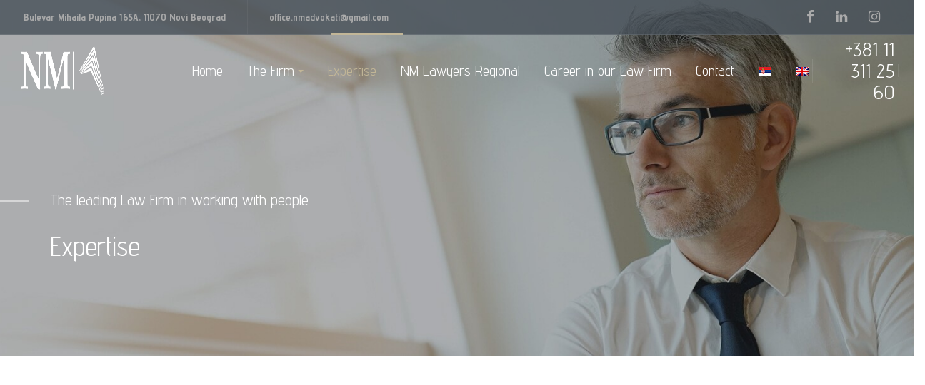

--- FILE ---
content_type: text/html; charset=UTF-8
request_url: https://www.nmadvokati.com/expertise/?lang=en
body_size: 23394
content:
<!DOCTYPE html>
<html lang="en-US" class="">
<head>
    <meta http-equiv="Content-Type" content="text/html; charset=UTF-8">
            <meta name="viewport" content="width=device-width, initial-scale=1, maximum-scale=1">
        <meta http-equiv="X-UA-Compatible" content="IE=Edge">
    <link rel="pingback" href="https://www.nmadvokati.com/xmlrpc.php">
    
        <script type="text/javascript">
            var custom_blog_css = "";
            if (document.getElementById("custom_blog_styles")) {
                document.getElementById("custom_blog_styles").innerHTML += custom_blog_css;
            } else if (custom_blog_css !== "") {
                document.head.innerHTML += '<style id="custom_blog_styles" type="text/css">'+custom_blog_css+'</style>';
            }
        </script>
                            <script>
                            /* You can add more configuration options to webfontloader by previously defining the WebFontConfig with your options */
                            if ( typeof WebFontConfig === "undefined" ) {
                                WebFontConfig = new Object();
                            }
                            WebFontConfig['google'] = {families: ['Advent+Pro:100,200,300,400,500,600,700', 'Prata:400']};

                            (function() {
                                var wf = document.createElement( 'script' );
                                wf.src = 'https://ajax.googleapis.com/ajax/libs/webfont/1.5.3/webfont.js';
                                wf.type = 'text/javascript';
                                wf.async = 'true';
                                var s = document.getElementsByTagName( 'script' )[0];
                                s.parentNode.insertBefore( wf, s );
                            })();
                        </script>
                        <link rel="alternate" hreflang="sr-rs" href="https://www.nmadvokati.com/practice-areas/" />
<link rel="alternate" hreflang="en-us" href="https://www.nmadvokati.com/expertise/?lang=en" />

	<!-- This site is optimized with the Yoast SEO plugin v14.8.1 - https://yoast.com/wordpress/plugins/seo/ -->
	<title>Expertise - NM Grand Regional Advokati</title>
	<meta name="robots" content="index, follow" />
	<meta name="googlebot" content="index, follow, max-snippet:-1, max-image-preview:large, max-video-preview:-1" />
	<meta name="bingbot" content="index, follow, max-snippet:-1, max-image-preview:large, max-video-preview:-1" />
	<link rel="canonical" href="https://www.nmadvokati.com/expertise/?lang=en" />
	<meta property="og:locale" content="en_US" />
	<meta property="og:type" content="article" />
	<meta property="og:title" content="Expertise - NM Grand Regional Advokati" />
	<meta property="og:url" content="https://www.nmadvokati.com/expertise/?lang=en" />
	<meta property="og:site_name" content="NM Grand Regional Advokati" />
	<meta property="article:modified_time" content="2020-09-11T21:14:15+00:00" />
	<meta property="og:image" content="https://livewp.site/wp/md/oconnor/wp-content/uploads/sites/44/2018/05/img12.png" />
	<meta name="twitter:card" content="summary" />
	<script type="application/ld+json" class="yoast-schema-graph">{"@context":"https://schema.org","@graph":[{"@type":"WebSite","@id":"https://www.nmadvokati.com/?lang=en/#website","url":"https://www.nmadvokati.com/?lang=en/","name":"NM Grand Regional Advokati","description":"Advokatska kancelarija/Commercial Law Firm","potentialAction":[{"@type":"SearchAction","target":"https://www.nmadvokati.com/?lang=en/?s={search_term_string}","query-input":"required name=search_term_string"}],"inLanguage":"en-US"},{"@type":"ImageObject","@id":"https://www.nmadvokati.com/expertise/?lang=en#primaryimage","inLanguage":"en-US","url":"https://livewp.site/wp/md/oconnor/wp-content/uploads/sites/44/2018/05/img12.png"},{"@type":"WebPage","@id":"https://www.nmadvokati.com/expertise/?lang=en#webpage","url":"https://www.nmadvokati.com/expertise/?lang=en","name":"Expertise - NM Grand Regional Advokati","isPartOf":{"@id":"https://www.nmadvokati.com/?lang=en/#website"},"primaryImageOfPage":{"@id":"https://www.nmadvokati.com/expertise/?lang=en#primaryimage"},"datePublished":"2020-09-06T10:06:55+00:00","dateModified":"2020-09-11T21:14:15+00:00","inLanguage":"en-US","potentialAction":[{"@type":"ReadAction","target":["https://www.nmadvokati.com/expertise/?lang=en"]}]}]}</script>
	<!-- / Yoast SEO plugin. -->


<link rel='dns-prefetch' href='//fonts.googleapis.com' />
<link rel='dns-prefetch' href='//s.w.org' />
<link rel="alternate" type="application/rss+xml" title="NM Grand Regional Advokati &raquo; Feed" href="https://www.nmadvokati.com/feed/?lang=en" />
<link rel="alternate" type="application/rss+xml" title="NM Grand Regional Advokati &raquo; Comments Feed" href="https://www.nmadvokati.com/comments/feed/?lang=en" />
		<script type="text/javascript">
			window._wpemojiSettings = {"baseUrl":"https:\/\/s.w.org\/images\/core\/emoji\/12.0.0-1\/72x72\/","ext":".png","svgUrl":"https:\/\/s.w.org\/images\/core\/emoji\/12.0.0-1\/svg\/","svgExt":".svg","source":{"concatemoji":"https:\/\/www.nmadvokati.com\/wp-includes\/js\/wp-emoji-release.min.js?ver=5.4.18"}};
			/*! This file is auto-generated */
			!function(e,a,t){var n,r,o,i=a.createElement("canvas"),p=i.getContext&&i.getContext("2d");function s(e,t){var a=String.fromCharCode;p.clearRect(0,0,i.width,i.height),p.fillText(a.apply(this,e),0,0);e=i.toDataURL();return p.clearRect(0,0,i.width,i.height),p.fillText(a.apply(this,t),0,0),e===i.toDataURL()}function c(e){var t=a.createElement("script");t.src=e,t.defer=t.type="text/javascript",a.getElementsByTagName("head")[0].appendChild(t)}for(o=Array("flag","emoji"),t.supports={everything:!0,everythingExceptFlag:!0},r=0;r<o.length;r++)t.supports[o[r]]=function(e){if(!p||!p.fillText)return!1;switch(p.textBaseline="top",p.font="600 32px Arial",e){case"flag":return s([127987,65039,8205,9895,65039],[127987,65039,8203,9895,65039])?!1:!s([55356,56826,55356,56819],[55356,56826,8203,55356,56819])&&!s([55356,57332,56128,56423,56128,56418,56128,56421,56128,56430,56128,56423,56128,56447],[55356,57332,8203,56128,56423,8203,56128,56418,8203,56128,56421,8203,56128,56430,8203,56128,56423,8203,56128,56447]);case"emoji":return!s([55357,56424,55356,57342,8205,55358,56605,8205,55357,56424,55356,57340],[55357,56424,55356,57342,8203,55358,56605,8203,55357,56424,55356,57340])}return!1}(o[r]),t.supports.everything=t.supports.everything&&t.supports[o[r]],"flag"!==o[r]&&(t.supports.everythingExceptFlag=t.supports.everythingExceptFlag&&t.supports[o[r]]);t.supports.everythingExceptFlag=t.supports.everythingExceptFlag&&!t.supports.flag,t.DOMReady=!1,t.readyCallback=function(){t.DOMReady=!0},t.supports.everything||(n=function(){t.readyCallback()},a.addEventListener?(a.addEventListener("DOMContentLoaded",n,!1),e.addEventListener("load",n,!1)):(e.attachEvent("onload",n),a.attachEvent("onreadystatechange",function(){"complete"===a.readyState&&t.readyCallback()})),(n=t.source||{}).concatemoji?c(n.concatemoji):n.wpemoji&&n.twemoji&&(c(n.twemoji),c(n.wpemoji)))}(window,document,window._wpemojiSettings);
		</script>
		<style type="text/css">
img.wp-smiley,
img.emoji {
	display: inline !important;
	border: none !important;
	box-shadow: none !important;
	height: 1em !important;
	width: 1em !important;
	margin: 0 .07em !important;
	vertical-align: -0.1em !important;
	background: none !important;
	padding: 0 !important;
}
</style>
	<link rel='stylesheet' id='sb_instagram_styles-css'  href='https://www.nmadvokati.com/wp-content/plugins/instagram-feed/css/sbi-styles.min.css?ver=2.9.1' type='text/css' media='all' />
<link rel='stylesheet' id='layerslider-css'  href='https://www.nmadvokati.com/wp-content/plugins/LayerSlider/assets/static/layerslider/css/layerslider.css?ver=6.11.1' type='text/css' media='all' />
<link rel='stylesheet' id='ls-google-fonts-css'  href='https://fonts.googleapis.com/css?family=Lato:100,300,regular,700,900%7COpen+Sans:300%7CIndie+Flower:regular%7COswald:300,regular,700&#038;subset=latin%2Clatin-ext' type='text/css' media='all' />
<link rel='stylesheet' id='wp-block-library-css'  href='https://www.nmadvokati.com/wp-includes/css/dist/block-library/style.min.css?ver=5.4.18' type='text/css' media='all' />
<link rel='stylesheet' id='contact-form-7-css'  href='https://www.nmadvokati.com/wp-content/plugins/contact-form-7/includes/css/styles.css?ver=5.3.2' type='text/css' media='all' />
<link rel='stylesheet' id='rs-plugin-settings-css'  href='https://www.nmadvokati.com/wp-content/plugins/revslider/public/assets/css/rs6.css?ver=6.2.21' type='text/css' media='all' />
<style id='rs-plugin-settings-inline-css' type='text/css'>
#rs-demo-id {}
</style>
<link rel='stylesheet' id='wpml-menu-item-0-css'  href='https://www.nmadvokati.com/wp-content/plugins/sitepress-multilingual-cms/templates/language-switchers/menu-item/style.css?ver=1' type='text/css' media='all' />
<style id='wpml-menu-item-0-inline-css' type='text/css'>
.wpml-ls-slot-22, .wpml-ls-slot-22 a, .wpml-ls-slot-22 a:visited{color:#000000;}.wpml-ls-slot-22:hover, .wpml-ls-slot-22:hover a, .wpml-ls-slot-22 a:hover{color:#1e73be;}
</style>
<link rel='stylesheet' id='default-style-css'  href='https://www.nmadvokati.com/wp-content/themes/oconnor/style.css?ver=5.4.18' type='text/css' media='all' />
<link rel='stylesheet' id='theme-icon-css'  href='https://www.nmadvokati.com/wp-content/themes/oconnor/fonts/theme-font/theme_icon.css?ver=5.4.18' type='text/css' media='all' />
<link rel='stylesheet' id='font-awesome-css'  href='https://www.nmadvokati.com/wp-content/themes/oconnor/css/font-awesome.min.css?ver=5.4.18' type='text/css' media='all' />
<link rel='stylesheet' id='select2-css'  href='https://www.nmadvokati.com/wp-content/themes/oconnor/css/select2.min.css?ver=4.0.5' type='text/css' media='all' />
<link rel='stylesheet' id='gt3-theme-css'  href='https://www.nmadvokati.com/wp-content/themes/oconnor/css/theme.css?ver=5.4.18' type='text/css' media='all' />
<link rel='stylesheet' id='gt3-composer-css'  href='https://www.nmadvokati.com/wp-content/themes/oconnor/css/base_composer.css?ver=5.4.18' type='text/css' media='all' />
<link rel='stylesheet' id='gt3-responsive-css'  href='https://www.nmadvokati.com/wp-content/themes/oconnor/css/responsive.css?ver=5.4.18' type='text/css' media='all' />
<style id='gt3-responsive-inline-css' type='text/css'>
/* Custom CSS */*{}body,body.wpb-js-composer .vc_row .vc_tta.vc_general .vc_tta-panel-title>a span,body.wpb-js-composer .vc_row .vc_toggle_title>h4,.team_title__text,.team_title__text > a,.woocommerce ul.products li.product h3,.woocommerce form .qty,.woocommerce form .variations select,body .widget .yit-wcan-select-open,body .widget-hotspot {font-family:Advent Pro;}body {background:#ffffff;font-size:18px;line-height:30px;font-weight:400;color: #272b2e;}.likes_block,ul.pagerblock,.gt3_pagination_comments .page-numbers,.listing_meta,.blog_content .post_author,.comment_meta,.prev_next_links a span,input[type='submit'],button,.gt3_module_button a,.vc_progress_bar,.member-vcard,.gt3_case_list__cat,.gt3_case_list__filter,.gt3_team_list__filter,.gt3_practice_list__filter,.practice_post_button,.gt3_module_counter .count_info{font-family:Advent Pro;font-weight:600;}.prev_next_links a span,input[type='submit'],button,.gt3_module_button a,.gt3_pagination_comments .page-numbers,.vc_progress_bar,.gt3_case_list__item--content_above .gt3_case_list__cat,.gt3_case_list__filter,.gt3_team_list__filter,.gt3_practice_list__filter,.practice_post_button,.gt3_module_counter .count_info{font-size:14px;}/* Custom Fonts */.module_team .team_info,h1, h1 span, h1 a,h2, h2 span, h2 a,h3, h3 span, h3 a,h4, h4 span, h4 a,h5, h5 span, h5 a,h6, h6 span, h6 a,.widget.widget_archive > ul > li, .widget.widget_categories > ul > li, .widget.widget_pages > ul > li, .widget.widget_meta > ul > li, .widget.widget_recent_comments > ul > li, .widget.widget_recent_entries > ul > li, .widget.widget_rss > ul > li, .widget.widget_nav_menu > div > ul > li,.calendar_wrap tbody,body.wpb-js-composer .vc_tta.vc_general .vc_tta-tab,.price_item-cost,.widget.widget_posts .recent_posts .post_title a{color: #272b2e;}.gt3_dropcaps,.dropcap,body table.booked-calendar thead th .monthName,.gt3_icon_box__icon--number,h1, h1 span, h1 a,h2, h2 span, h2 a,h3, h3 span, h3 a,h4, h4 span, h4 a,h5, h5 span, h5 a,h6, h6 span, h6 a,.strip_template .strip-item a span,.column1 .item_title a,.index_number,.price_item_btn a,.shortcode_tab_item_title,.gt3_twitter .twitt_title,.gt3_module_counter .stat_count{font-family: Prata;font-weight: 400}h1, h1 a, h1 span {font-family:Advent Pro;font-weight:400;font-size:38px;line-height:52px;}h2, h2 a, h2 span,body table.booked-calendar th .monthName {font-family:Advent Pro;font-weight:400;font-size:32px;line-height:44px;}h3, h3 a, h3 span,#customer_login h2,.gt3_header_builder__login-modal_container h2,.sidepanel .title{font-family:Advent Pro;font-weight:400;font-size:28px;line-height:38px;}h4, h4 a, h4 span{font-family:Advent Pro;font-weight:400;font-size:22px;line-height:30px;}h5, h5 a, h5 span {font-family:Advent Pro;font-weight:400;font-size:18px;line-height:24px;}h6, h6 a, h6 span {font-family:Advent Pro;font-weight:400;font-size:16px;line-height:22px;}.diagram_item .chart,.item_title a ,.contentarea ul,#customer_login form .form-row label,.gt3_header_builder__login-modal_container form .form-row label,body .vc_pie_chart .vc_pie_chart_value{color:#272b2e;}body.wpb-js-composer .vc_row .vc_progress_bar:not(.vc_progress-bar-color-custom) .vc_single_bar .vc_label:not([style*="color"]) .vc_label_units{color: #272b2e !important;}blockquote,.comment_info{font-family: Prata;}/* Theme color */a:hover,#back_to_top:hover,.top_footer a:hover,.main_menu_container:not(.menu_line_disable) .menu > .menu-item.current_page_item > a,.main_menu_container:not(.menu_line_disable) .menu > .menu-item.current-menu-parent > a,.widget.widget_archive ul li:hover:before,.widget.widget_categories ul li:hover:before,.widget.widget_pages ul li:hover:before,.widget.widget_meta ul li:hover:before,.widget.widget_recent_comments ul li:hover:before,.widget.widget_recent_entries ul li:hover:before,.widget.widget_rss ul li:hover:before,.widget.widget_archive ul li > a:hover,.widget.widget_categories ul li > a:hover,.widget.widget_pages ul li > a:hover,.widget.widget_meta ul li > a:hover,.widget.widget_recent_comments ul li > a:hover,.widget.widget_recent_entries ul li > a:hover,.widget.widget_rss ul li > a:hover,.widget.widget_nav_menu ul li > a:hover,body.wpb-js-composer .vc_tta.vc_general.vc_tta-tabs .vc_tta-tab.vc_active>a,.load_more_works:hover,.copyright a:hover,.module_testimonial.type2 .testimonials-text:before,input[type="submit"]:hover,button:hover,.price_item .items_text ul li:before,.price_item.most_popular .item_cost_wrapper h3,.gt3_practice_list__title a:hover,.mc_form_inside #mc_signup_submit:hover,.pre_footer input[type="submit"]:hover,.gt3_top_sidebar_products .widget_price_filter .price_slider_amount .price_label,.gt3_module_featured_posts .learn_more:hover,.gt3_secondary_font,.practice_post_button,.single-member-page .member-vcard,.single-member-page .member-short-desc a,.blog_type5 .has_post_thumb .blog_content .blogpost_title a:hover{color: #c2b697;}.price_item .item_cost_wrapper .bg-color,.gt3_practice_list__link:before,.load_more_works,.content-container .vc_progress_bar .vc_single_bar .vc_bar,input[type="submit"],button,.mc_form_inside #mc_signup_submit,.pre_footer input[type="submit"],.gt3_pagination_comments .page-numbers.current,.woocommerce .widget_price_filter .ui-slider .ui-slider-handle, .woocommerce .widget_price_filter .ui-slider .ui-slider-range{background-color: #c2b697;}.widget .calendar_wrap table td#today:before{background: #c2b697;}input[type='date'],input[type='email'],input[type='number'],input[type='password'],input[type='search'],input[type='tel'],input[type='text'],input[type='url'],select,textarea,.gt3-contact-widget input[type='date'],.gt3-contact-widget input[type='email'],.gt3-contact-widget input[type='number'],.gt3-contact-widget input[type='password'],.gt3-contact-widget input[type='search'],.gt3-contact-widget input[type='tel'],.gt3-contact-widget input[type='text'],.gt3-contact-widget input[type='url'],.gt3-contact-widget select,.gt3-contact-widget textarea,.listing_meta,.blog_type5 .has_post_thumb .blog_content:hover .listing_meta,.prev_next_links,.gt3_pagination_comments .page-numbers,.comment-reply-link,.comment_meta,/*.blog_content .post_author a,*/.blog_content:hover .post_author a,.without_post_thumb .blog_content .post_author a,.likes_block,.gt3_team_list__position,.mc_merge_var label{color: #80858b;}.woocommerce .wishlist_table td.product-add-to-cart a,.gt3_module_button a,.gt3_module_carousel .slick-slider ul.slick-dots li.slick-active button{border-color: #c2b697;background: #c2b697;}.woocommerce .wishlist_table td.product-add-to-cart a:hover,.woocommerce .widget_shopping_cart .buttons a:hover, .woocommerce.widget_shopping_cart .buttons a:hover,.gt3_header_builder_cart_component .button:hover,.gt3_submit_wrapper:hover > i,.single-member-page .member-vcard:hover,.single-member-page .member-short-desc a:hover{color:#80858b;}.load_more_works,input[type="submit"],button{border-color: #c2b697;}.isotope-filter a:hover,.isotope-filter a.active {color: #c2b697;}.widget_nav_menu .menu .menu-item:before,.gt3_icon_box__link a:before,.stripe_item-divider,.module_team .view_all_link:before {background-color: #80858b;}.single-member-page .team-link:hover,.module_team .view_all_link {color: #80858b;}.module_team .view_all_link:after {border-color: #80858b;}/* menu fonts */.main-menu>ul,.main-menu>div>ul {font-family:Advent Pro;font-weight:400;line-height:24px;font-size:20px;}/* sub menu styles */.main-menu ul li ul.sub-menu,.gt3_currency_switcher ul,.gt3_header_builder .header_search__inner .search_form,.mobile_menu_container,.gt3_header_builder_cart_component__cart-container{background-color: rgba(255,255,255,1) ;color: #272b2e ;}.gt3_header_builder .header_search__inner .search_text::-webkit-input-placeholder{color: #272b2e !important;}.gt3_header_builder .header_search__inner .search_text:-moz-placeholder {color: #272b2e !important;}.gt3_header_builder .header_search__inner .search_text::-moz-placeholder {color: #272b2e !important;}.gt3_header_builder .header_search__inner .search_text:-ms-input-placeholder {color: #272b2e !important;}.gt3_header_builder .header_search .header_search__inner:before,.main-menu > ul > li > ul:before,.gt3_megamenu_triangle:before,.gt3_currency_switcher ul:before,.gt3_header_builder_cart_component__cart:before{border-bottom-color: rgba(255,255,255,1) ;}.gt3_header_builder .header_search .header_search__inner:before,.main-menu > ul > li > ul:before,.gt3_megamenu_triangle:before,.gt3_currency_switcher ul:before,.gt3_header_builder_cart_component__cart:before{-webkit-box-shadow: 0px 1px 0px 0px rgba(255,255,255,1);-moz-box-shadow: 0px 1px 0px 0px rgba(255,255,255,1);box-shadow: 0px 1px 0px 0px rgba(255,255,255,1);}/* blog */.gt3-page-title:not(.gt3-page-title_with_bg) .gt3_breadcrumb,body.wpb-js-composer .vc_tta.vc_general.vc_tta-tabs .vc_tta-tab>a,.prev_next_links a b,ul.pagerblock li span,.single-member-page .team-link:hover{color: #272b2e;}.format-video .gt3_video__play_button{background-color: rgba(39,43,46,.35);}hr{border-bottom: 1px solid rgba(39,43,46, 0.3);}.gt3_link_layer .custom_animation:before{-webkit-box-shadow: inset 0 0 0 0 #c2b697;-moz-box-shadow: inset 0 0 0 0 #c2b697;box-shadow: inset 0 0 0 0 #c2b697;}.gt3_link_layer .custom_animation:hover:before{-webkit-box-shadow: inset 0 -5px 0 0 #c2b697;-moz-box-shadow: inset 0 -5px 0 0 #c2b697;box-shadow: inset 0 -5px 0 0 #c2b697;}.blogpost_title a:hover,.gt3_module_featured_posts .listing_meta a:hover,.recent_posts .listing_meta a,.widget.widget_posts .recent_posts li > .recent_posts_content .post_title a:hover {color: #80858b;}.learn_more:hover,.woocommerce .widget_shopping_cart .total, .woocommerce.widget_shopping_cart .total,.module_team .view_all_link:hover {color: #272b2e;}.module_team .view_all_link:hover:before {background-color: #272b2e;}.module_team .view_all_link:hover:after {border-color: #272b2e;}.gt3_module_title .carousel_arrows a:hover span,.stripe_item:after,.packery-item .packery_overlay {background: #80858b;}.gt3_module_title .carousel_arrows a:hover span:before {border-color: #80858b;}.learn_more:hover span,.gt3_module_title .carousel_arrows a span {background: #272b2e;}.post_media_info,.gt3_practice_list__filter,.isotope-filter {color: #272b2e;}.post_media_info:before{background: #272b2e;}.gt3_module_title .external_link .learn_more {line-height:30px;}.post_info {border-color: rgba(128,133,139, .3);}.post_share > a:before,.share_wrap a span {font-size:18px;}ol.commentlist:after,.top_footer .calendar_wrap caption {background:#ffffff;}.blog_post_media__link_text a:hover,h3#reply-title a,.comment_author_says a:hover,.dropcap,.gt3_custom_text a{color: #80858b;}.single .post_tags > span,h3#reply-title a:hover,.comment_author_says,.comment_author_says a {color: #272b2e;}blockquote:before,.blog_post_media--link i,.blog_post_media--quote i,.blogpost_title i,.post_share:hover > a:before,.post_share:hover > a,.listing_meta .listing_meta_author a:hover ~ a,.likes_block:not(.already_liked):hover,.comment-reply-link:hover,#customer_login .woocommerce-LostPassword a,.gt3_header_builder__login-modal_container .woocommerce-LostPassword a,.main-menu>ul>li>a:after,.main-menu ul li ul li.menu-item-has-children:after, .main-menu > ul > li.menu-item-has-children > a:after,body.wpb-js-composer .vc_row .vc_tta.vc_tta-accordion.vc_tta-style-classic .vc_tta-controls-icon,.gt3_twitter a,.gt3-page-title:not(.gt3-page-title_with_bg) .page_sub_title,.blog_content .post_author a:hover{color: #c2b697;}.blog_post_media--quote,blockquote,.blog_post_media--link,body.wpb-js-composer .vc_row .vc_toggle_classic .vc_toggle_icon,body.wpb-js-composer .vc_row .vc_tta.vc_tta-style-accordion_alternative .vc_tta-controls-icon.vc_tta-controls-icon-plus::before,body.wpb-js-composer .vc_row .vc_tta.vc_tta-style-accordion_alternative .vc_tta-controls-icon.vc_tta-controls-icon-plus::after,body.wpb-js-composer .vc_row .vc_tta.vc_tta-accordion.vc_tta-style-accordion_solid .vc_tta-controls-icon:before,body.wpb-js-composer .vc_row .vc_tta.vc_tta-accordion.vc_tta-style-accordion_solid .vc_tta-controls-icon:after,body.wpb-js-composer .vc_row .vc_tta.vc_tta-accordion.vc_tta-style-accordion_bordered .vc_tta-controls-icon:before,body.wpb-js-composer .vc_row .vc_tta.vc_tta-accordion.vc_tta-style-accordion_bordered .vc_tta-controls-icon:after,body.wpb-js-composer .vc_row .vc_toggle_accordion_alternative .vc_toggle_icon:before,body.wpb-js-composer .vc_row .vc_toggle_accordion_alternative .vc_toggle_icon:after,body.wpb-js-composer .vc_row .vc_toggle_accordion_solid .vc_toggle_icon:before,body.wpb-js-composer .vc_row .vc_toggle_accordion_solid .vc_toggle_icon:after,body.wpb-js-composer .vc_row .vc_toggle_accordion_bordered .vc_toggle_icon:before,body.wpb-js-composer .vc_row .vc_toggle_accordion_bordered .vc_toggle_icon:after,body.wpb-js-composer .vc_row .vc_tta.vc_tta-accordion.vc_tta-style-accordion_bordered .vc_tta-controls-icon:before,body.wpb-js-composer .vc_row .vc_tta.vc_tta-accordion.vc_tta-style-accordion_bordered .vc_tta-controls-icon:after{border-color: #c2b697;}.main_menu_container .menu_item_line,.module_testimonial .slick-dots li button,body.wpb-js-composer .vc_tta.vc_tta-tabs .vc_tta-panel.vc_active .vc_tta-panel-heading .vc_tta-panel-title>a,body.wpb-js-composer .vc_tta.vc_general.vc_tta-tabs .vc_tta-tab.vc_active:before,body.wpb-js-composer .vc_row .vc_toggle_accordion_bordered.vc_toggle_active .vc_toggle_title:before,body.wpb-js-composer .vc_row .vc_toggle_accordion_solid.vc_toggle_active .vc_toggle_title,body.wpb-js-composer .vc_row .vc_tta.vc_tta-style-accordion_solid .vc_active .vc_tta-panel-title>a,body.wpb-js-composer .vc_row .vc_tta.vc_tta-style-accordion_bordered .vc_tta-panel.vc_active .vc_tta-panel-title>a:before,ul.pagerblock li a.current,ul.pagerblock li span,.woo_mini-count > span:not(:empty),.icon-box_number,.widget_search .search_form:before,.widget_product_search .woocommerce-product-search:before{background-color: #c2b697;}.tagcloud a{color: rgba(39,43,46, .5);}.tagcloud a:hover{color: rgba(39,43,46, 1);}::-moz-selection{background: #80858b;}::selection{background: #80858b;}.gt3_practice_list__overlay:before{background-color: #80858b;}input::-webkit-input-placeholder,textarea::-webkit-input-placeholder {color: #272b2e;}input:-moz-placeholder,textarea:-moz-placeholder { /* Firefox 18- */color: #272b2e;}input::-moz-placeholder,textarea::-moz-placeholder {/* Firefox 19+ */color: #272b2e;}input:-ms-input-placeholder,textarea:-ms-input-placeholder {color: #272b2e;}.top_footer .widget-title,.top_footer strong,.top_footer .widget.widget_archive ul li > a:hover,.top_footer .widget.widget_categories ul li > a:hover,.top_footer .widget.widget_pages ul li > a:hover,.top_footer .widget.widget_meta ul li > a:hover,.top_footer .widget.widget_recent_comments ul li > a:hover,.top_footer .widget.widget_recent_entries ul li > a:hover,.top_footer .widget.widget_rss ul li > a:hover,.top_footer .widget.widget_nav_menu ul li > a:hover,.main_footer .widget .calendar_wrap thead,.main_footer .widget .calendar_wrap table td#today{color: #ffffff ;}.top_footer{color: #c6c6c6;}.main_footer .copyright{color: #797f85;}.gt3_header_builder__section--top{background-color:rgba(69,77,86,0.78);color:#aaaaaa; /* height:48px;*/}.gt3_header_builder__section--top .gt3_header_builder__section-container{height:48px;}.gt3_header_builder__section--top ul.menu{line-height:48px;}.gt3_header_builder__section--top{border-bottom: 1px solid rgba(255,255,255,0.1);}.gt3_header_builder__section--middle{background-color:rgba(42,46,49,0);color:#ffffff; /* height:100px;*/}.gt3_header_builder__section--middle .gt3_header_builder__section-container{height:100px;}.gt3_header_builder__section--middle ul.menu{line-height:100px;}.gt3_header_builder__section--bottom{background-color:rgba(255,255,255,1);color:#000000; /* height:38px;*/}.gt3_header_builder__section--bottom .gt3_header_builder__section-container{height:38px;}.gt3_header_builder__section--bottom ul.menu{line-height:38px;}.gt3_header_builder__section--top__tablet{background-color:rgba(42,46,49,1);color:#ffffff; /* height:100px;*/}.gt3_header_builder__section--top__tablet .gt3_header_builder__section-container{height:100px;}.gt3_header_builder__section--top__tablet ul.menu{line-height:100px;}.gt3_header_builder__section--middle__tablet{background-color:rgba(42,46,49,1);color:#ffffff; /* height:100px;*/}.gt3_header_builder__section--middle__tablet .gt3_header_builder__section-container{height:100px;}.gt3_header_builder__section--middle__tablet ul.menu{line-height:100px;}.gt3_header_builder__section--bottom__tablet{background-color:rgba(42,46,49,1);color:#ffffff; /* height:100px;*/}.gt3_header_builder__section--bottom__tablet .gt3_header_builder__section-container{height:100px;}.gt3_header_builder__section--bottom__tablet ul.menu{line-height:100px;}.gt3_header_builder__section--top__mobile{background-color:rgba(42,46,49,1);color:#ffffff; /* height:100px;*/}.gt3_header_builder__section--top__mobile .gt3_header_builder__section-container{height:100px;}.gt3_header_builder__section--top__mobile ul.menu{line-height:100px;}.gt3_header_builder__section--middle__mobile{background-color:rgba(42,46,49,1);color:#ffffff; /* height:100px;*/}.gt3_header_builder__section--middle__mobile .gt3_header_builder__section-container{height:100px;}.gt3_header_builder__section--middle__mobile ul.menu{line-height:100px;}.gt3_header_builder__section--bottom__mobile{background-color:rgba(42,46,49,1);color:#ffffff; /* height:100px;*/}.gt3_header_builder__section--bottom__mobile .gt3_header_builder__section-container{height:100px;}.gt3_header_builder__section--bottom__mobile ul.menu{line-height:100px;}.tp-bullets.custom .tp-bullet:after,.tp-bullets.custom .tp-bullet:hover:after,.tp-bullets.custom .tp-bullet.selected:after {background: #c2b697;}.main_wrapper ul li:before,.main_footer ul li:before,.main_wrapper ol > li:before{color: #272b2e;}ul li{list-style: disc url('data:image/svg+xml; utf8, <svg xmlns="http://www.w3.org/2000/svg" version="1.1" height="10" width="10" fill="rgb(194,182,151)"><circle cx="5" cy="5" r="2.5" /></svg>');}.main_wrapper ul.gt3_list_wine li:before{content: url('data:image/svg+xml; utf8, <svg xmlns="http://www.w3.org/2000/svg" version="1.1" height="32" width="40" fill="rgb(39,43,46)"><circle cx="10" cy="10" r="6" /><circle cx="30" cy="10" r="6" /><circle cx="20" cy="25" r="6" /></svg>');}.sticky_header .gt3_header_builder__section--middle{background-color:rgba(42,46,49,1);color:#ffffff;}.sticky_header .gt3_header_builder__section--middle .gt3_header_builder__section-container{height:90px;}.sticky_header .gt3_header_builder__section--middle ul.menu{line-height:90px;}body table.booked-calendar thead th {/*background: #80858b !important;*/}body table.booked-calendar tr.days,body table.booked-calendar tr.days th,body .booked-modal p.booked-title-bar{background: #c2b697 !important;}#ui-datepicker-div.booked_custom_date_picker table.ui-datepicker-calendar tbody td.ui-datepicker-today a,#ui-datepicker-div.booked_custom_date_picker table.ui-datepicker-calendar tbody td.ui-datepicker-today a:hover,body #booked-profile-page input[type=submit].button-primary,body table.booked-calendar input[type=submit].button-primary,body .booked-list-view button.button,body .booked-list-view input[type=submit].button-primary,body .booked-modal input[type=submit].button-primary,body #booked-profile-page .booked-profile-appt-list .appt-block.approved .status-block,body #booked-profile-page .appt-block .google-cal-button > a,body .booked-modal p.booked-title-bar,body table.booked-calendar td:hover .date span,body .booked-list-view a.booked_list_date_picker_trigger.booked-dp-active,body .booked-list-view a.booked_list_date_picker_trigger.booked-dp-active:hover,.booked-ms-modal .booked-book-appt {background:#c2b697;}body #booked-profile-page input[type=submit].button-primary,body table.booked-calendar input[type=submit].button-primary,body .booked-list-view button.button, body .booked-list-view input[type=submit].button-primary,body .booked-modal input[type=submit].button-primary,body #booked-profile-page .appt-block .google-cal-button > a,body table.booked-calendar .booked-appt-list .timeslot .timeslot-people button,body .booked-list-view a.booked_list_date_picker_trigger.booked-dp-active{border-color:#c2b697;}body .booked-list-view a.booked_list_date_picker_trigger.booked-dp-active:hover {}body .booked-modal .bm-window p i.fa,body .booked-modal .bm-window a,body .booked-appt-list .booked-public-appointment-title,body .booked-modal .bm-window p.appointment-title,.booked-ms-modal.visible:hover .booked-book-appt,body .booked-calendar-wrap .booked-appt-list .timeslot .timeslot-title {color:#80858b;}.booked-appt-list .timeslot.has-title .booked-public-appointment-title {color:inherit;}body table.booked-calendar td.today .date span {border:1px solid #c2b697;}body table.booked-calendar td.today:hover .date span {background:#80858b !important;}body .booked-form .field label.field-label,body .booked-modal .bm-window p.appointment-info {color:#272b2e;}body #booked-profile-page input[type="submit"],body #booked-profile-page button,body .booked-list-view input[type="submit"],body .booked-list-view button,body table.booked-calendar input[type="submit"],body table.booked-calendar button,body .booked-modal input[type="submit"],body .booked-modal button {font-family:Advent Pro;}body .booked-modal button.cancel {/*border-color:#80858b !important;*/}.gt3_services_box_content {background: #80858b;font-family:Advent Pro;}.gt3_services_img_bg {background-color: #80858b;}body table.booked-calendar tr.days,body table.booked-calendar tr.week{font-family:Advent Pro;font-weight:600;}body .tooltipster-light .tooltipster-content,body #booked-profile-page input[type=submit].button-primary,body table.booked-calendar input[type=submit].button-primary,body .booked-list-view button.button, body .booked-list-view input[type=submit].button-primary,body .booked-modal input[type=submit].button-primary,body #booked-profile-page .appt-block .google-cal-button > a,body table.booked-calendar .booked-appt-list .timeslot .timeslot-people button,body .booked-list-view a.booked_list_date_picker_trigger.booked-dp-active{font-family:Advent Pro;}body table.booked-calendar td.today.prev-date .date span,body table.booked-calendar td.today:hover .date,body table.booked-calendar td.today .date,body table.booked-calendar td.today .date span,body .booked-calendar-wrap .booked-appt-list .timeslot .timeslot-time{color:#272b2e !important;}body .booked-form .booked-appointments .appointment-info i,body .booked-calendar-wrap .booked-appt-list .timeslot .timeslot-time i.booked-icon,body table.booked-calendar .booked-appt-list .timeslot .timeslot-people button:hover,body .booked-modal input[type="submit"].button-primary:hover,body .booked-modal button.cancel:hover,.woocommerce div.product > .woocommerce-tabs ul.tabs li.active a{color:#c2b697;}.woocommerce table.shop_table .product-quantity .qty.allotted,.woocommerce div.product form.cart .qty.allotted,.widget_product_search .woocommerce-product-search .search-field,.gt3-page-title__content .gt3_breadcrumb .woocommerce-breadcrumb span:last-child:not(:first-child),.main_wrapper .image_size_popup_button,.clear_recently_products{color: #272b2e;}.woocommerce .widget_price_filter .ui-slider .ui-slider-handle,.woocommerce .widget_price_filter .ui-slider .ui-slider-range,.gt3_woocommerce_open_control_tag a.button,.woocommerce #reviews #respond input#submit, .woocommerce #reviews a.button, .woocommerce #reviews button.button, .woocommerce #reviews input.button,.woocommerce .woocommerce-message a.button, .woocommerce .woocommerce-error a.button, .woocommerce .woocommerce-info a.button,.woocommerce .cart .button, .woocommerce .cart input.button,.woocommerce #respond input#submit, .woocommerce a.button, .woocommerce button.button, .woocommerce input.button{background-color: #c2b697;}.woocommerce nav.woocommerce-pagination ul li a,.woocommerce nav.woocommerce-pagination ul li span,.woocommerce #respond input#submit,.woocommerce a.button,.woocommerce button.button,.woocommerce input.button{font-family: Advent Pro;}.quantity-spinner.quantity-up:hover,.quantity-spinner.quantity-down:hover,.woocommerce .gt3-products-header .gridlist-toggle:hover,.main_wrapper .image_size_popup_button:hover,.main_wrapper .gt3_product_list_nav li .product_list_nav_text .nav_title,.clear_recently_products:hover,.single-product.woocommerce div.product .product_meta .sku,.single-product.woocommerce div.product .product_meta a{color: #80858b;}.woocommerce #respond input#submit,.woocommerce a.button,.woocommerce button.button,.woocommerce input.button,.woocommerce #respond input#submit.alt,.woocommerce a.button.alt,.woocommerce button.button.alt,.woocommerce input.button.alt,.woocommerce #reviews #respond input#submit,.woocommerce #reviews a.button,.woocommerce #reviews button.button,.woocommerce #reviews input.button{color: #80858b;border-color: #c2b697;}.woocommerce #respond input#submit:hover,.woocommerce a.button:hover,.woocommerce button.button:hover,.woocommerce input.button:hover,.woocommerce #respond input#submit.alt:hover,.woocommerce a.button.alt:hover,.woocommerce button.button.alt:hover,.woocommerce input.button.alt:hover,.woocommerce #reviews #respond input#submit:hover,.woocommerce #reviews a.button:hover,.woocommerce #reviews button.button:hover,.woocommerce #reviews input.button:hover,.woocommerce #respond input#submit.disabled:hover,.woocommerce #respond input#submit:disabled:hover,.woocommerce #respond input#submit:disabled[disabled]:hover,.woocommerce a.button.disabled:hover,.woocommerce a.button:disabled:hover,.woocommerce a.button:disabled[disabled]:hover,.woocommerce button.button.disabled:hover,.woocommerce button.button:disabled:hover,.woocommerce button.button:disabled[disabled]:hover,.woocommerce input.button.disabled:hover,.woocommerce input.button:disabled:hover,.woocommerce input.button:disabled[disabled]:hover{border-color: #80858b;background-color: #80858b;}.woocommerce div.product form.cart div.quantity:hover,.woocommerce div.product form.cart div.quantity:focus,.woocommerce div.product form.cart div.quantity:focus-within{border-bottom-color: #c2b697;}.woocommerce div.product p.price,.woocommerce div.product span.price,.woocommerce ul.products li.product .price,.woocommerce ul.product_list_widget li .price,.woocommerce #respond input#submit.alt:hover, .woocommerce a.button.alt:hover, .woocommerce button.button.alt:hover, .woocommerce input.button.alt:hover,.woocommerce #reviews #respond input#submit:hover,.woocommerce #reviews a.button:hover,.woocommerce #reviews button.button:hover,.woocommerce #reviews input.button:hover,.woocommerce-cart table.cart td.actions > .button:hover{color: #c2b697;}.woocommerce #respond input#submit.alt.disabled,.woocommerce #respond input#submit.alt:disabled,.woocommerce #respond input#submit.alt:disabled[disabled],.woocommerce a.button.alt.disabled,.woocommerce a.button.alt:disabled,.woocommerce a.button.alt:disabled[disabled],.woocommerce button.button.alt.disabled,.woocommerce button.button.alt:disabled,.woocommerce button.button.alt:disabled[disabled],.woocommerce input.button.alt.disabled,.woocommerce input.button.alt:disabled,.woocommerce input.button.alt:disabled[disabled]{color: #80858b;border-color: #c2b697;}.woocommerce #respond input#submit.alt.disabled:hover,.woocommerce #respond input#submit.alt:disabled:hover,.woocommerce #respond input#submit.alt:disabled[disabled]:hover,.woocommerce a.button.alt.disabled:hover,.woocommerce a.button.alt:disabled:hover,.woocommerce a.button.alt:disabled[disabled]:hover,.woocommerce button.button.alt.disabled:hover,.woocommerce button.button.alt:disabled:hover,.woocommerce button.button.alt:disabled[disabled]:hover,.woocommerce input.button.alt.disabled:hover,.woocommerce input.button.alt:disabled:hover,.woocommerce input.button.alt:disabled[disabled]:hover{background-color: #80858b;border-color: #80858b;}.image_size_popup .close,#yith-quick-view-content .product_meta,.single-product.woocommerce div.product .product_meta,.woocommerce div.product form.cart .variations td,.woocommerce div.product .woocommerce-tabs ul.tabs li,.woocommerce .widget_shopping_cart .total,.woocommerce.widget_shopping_cart .total,.woocommerce table.shop_table thead th,.woocommerce table.woocommerce-checkout-review-order-table tfoot td .woocommerce-Price-amount{color: #272b2e;}#yith-quick-view-content .product_meta a,#yith-quick-view-content .product_meta .sku,.select2-container--default .select2-selection--single .select2-selection__rendered{color: #272b2e;}#yith-quick-view-content .product_meta a:hover,.single-product.woocommerce div.product .product_meta a:hover,.woocommerce #respond input#submit:hover,.woocommerce a.button:hover,.woocommerce button.button:hover,.woocommerce input.button:hover,.woocommerce #respond input#submit.alt.disabled:hover,.woocommerce #respond input#submit.alt:disabled:hover,.woocommerce #respond input#submit.alt:disabled[disabled]:hover,.woocommerce a.button.alt.disabled:hover,.woocommerce a.button.alt:disabled:hover,.woocommerce a.button.alt:disabled[disabled]:hover,.woocommerce button.button.alt.disabled:hover,.woocommerce button.button.alt:disabled:hover,.woocommerce button.button.alt:disabled[disabled]:hover,.woocommerce input.button.alt.disabled:hover,.woocommerce input.button.alt:disabled:hover,.woocommerce input.button.alt:disabled[disabled]:hover{color: #c2b697;}.woocommerce .star-rating::before,.woocommerce #reviews p.stars span a,.woocommerce p.stars span a:hover~a::before,.woocommerce p.stars.selected span a.active~a::before{color: #272b2e;}.woocommerce-Reviews #respond form#commentform > p{color: #80858b;}.woocommerce.single-product #respond #commentform input[type="date"]:focus,.woocommerce.single-product #respond #commentform input[type="email"]:focus,.woocommerce.single-product #respond #commentform input[type="number"]:focus,.woocommerce.single-product #respond #commentform input[type="password"]:focus,.woocommerce.single-product #respond #commentform input[type="search"]:focus,.woocommerce.single-product #respond #commentform input[type="tel"]:focus,.woocommerce.single-product #respond #commentform input[type="text"]:focus,.woocommerce.single-product #respond #commentform input[type="url"]:focus,.woocommerce.single-product #respond #commentform select:focus,.woocommerce.single-product #respond #commentform textarea:focus{border-bottom-color: #c2b697;}.woocommerce nav.woocommerce-pagination ul li span.current,.woocommerce #respond input#submit.alt, .woocommerce a.button.alt, .woocommerce button.button.alt, .woocommerce input.button.alt{background-color: #c2b697;}.woocommerce nav.woocommerce-pagination ul li a:focus,.woocommerce nav.woocommerce-pagination ul li a:hover{color: #c2b697;}.woocommerce .woocommerce-ordering select,.woocommerce .gridlist-toggle,.woocommerce .gt3-products-header .gt3-gridlist-toggle{background-color: #ffffff;}
</style>
<link rel='stylesheet' id='js_composer_front-css'  href='https://www.nmadvokati.com/wp-content/plugins/js_composer/assets/css/js_composer.min.css?ver=6.2.0' type='text/css' media='all' />
<link rel='stylesheet' id='fusion-dynamic-css-css'  href='https://www.nmadvokati.com/wp-content/uploads/fusion-styles/bdd1e957b86b0f04ba70da632ab7a98b.min.css?ver=2.2.3' type='text/css' media='all' />
<script type='text/javascript' src='https://www.nmadvokati.com/wp-includes/js/jquery/jquery.js?ver=1.12.4-wp'></script>
<script type='text/javascript' src='https://www.nmadvokati.com/wp-includes/js/jquery/jquery-migrate.min.js?ver=1.4.1'></script>
<script type='text/javascript'>
/* <![CDATA[ */
var LS_Meta = {"v":"6.11.1","fixGSAP":"1"};
/* ]]> */
</script>
<script type='text/javascript' src='https://www.nmadvokati.com/wp-content/plugins/LayerSlider/assets/static/layerslider/js/layerslider.utils.js?ver=6.11.1'></script>
<script type='text/javascript' src='https://www.nmadvokati.com/wp-content/plugins/LayerSlider/assets/static/layerslider/js/layerslider.kreaturamedia.jquery.js?ver=6.11.1'></script>
<script type='text/javascript' src='https://www.nmadvokati.com/wp-content/plugins/LayerSlider/assets/static/layerslider/js/layerslider.transitions.js?ver=6.11.1'></script>
<script type='text/javascript' src='https://www.nmadvokati.com/wp-content/plugins/revslider/public/assets/js/rbtools.min.js?ver=6.2.21'></script>
<script type='text/javascript' src='https://www.nmadvokati.com/wp-content/plugins/revslider/public/assets/js/rs6.min.js?ver=6.2.21'></script>
<script type='text/javascript' src='https://www.nmadvokati.com/wp-content/themes/oconnor/js/jquery.waypoints.min.js?ver=5.4.18'></script>
<script type='text/javascript' src='https://www.nmadvokati.com/wp-content/themes/oconnor/js/select2.full.min.js?ver=4.0.5'></script>
<meta name="generator" content="Powered by LayerSlider 6.11.1 - Multi-Purpose, Responsive, Parallax, Mobile-Friendly Slider Plugin for WordPress." />
<!-- LayerSlider updates and docs at: https://layerslider.kreaturamedia.com -->
<link rel='https://api.w.org/' href='https://www.nmadvokati.com/wp-json/?lang=en/' />
<link rel="EditURI" type="application/rsd+xml" title="RSD" href="https://www.nmadvokati.com/xmlrpc.php?rsd" />
<link rel="wlwmanifest" type="application/wlwmanifest+xml" href="https://www.nmadvokati.com/wp-includes/wlwmanifest.xml" /> 
<meta name="generator" content="WordPress 5.4.18" />
<link rel='shortlink' href='https://www.nmadvokati.com/?p=3892&#038;lang=en' />
<link rel="alternate" type="application/json+oembed" href="https://www.nmadvokati.com/wp-json/?lang=en%2Foembed%2F1.0%2Fembed&#038;url=https%3A%2F%2Fwww.nmadvokati.com%2Fexpertise%2F%3Flang%3Den" />
<link rel="alternate" type="text/xml+oembed" href="https://www.nmadvokati.com/wp-json/?lang=en%2Foembed%2F1.0%2Fembed&#038;url=https%3A%2F%2Fwww.nmadvokati.com%2Fexpertise%2F%3Flang%3Den&#038;format=xml" />
<meta name="generator" content="WPML ver:3.8.4 stt:1,50;" />

<!-- Call Now Button 0.4.1 by Jerry Rietveld (callnowbutton.com) -->
<style>#callnowbutton {display:none;} @media screen and (max-width:650px){#callnowbutton {display:block; position:fixed; text-decoration:none; z-index:2147483647;width:65px; height:65px; border-radius:50%; box-shadow: 0 3px 6px rgba(0, 0, 0, 0.3);transform: scale(0.8);bottom:15px; right:20px;background:url([data-uri]) center/45px 45px no-repeat #009900;}}#callnowbutton span{display:none;}</style>
<style type="text/css" id="css-fb-visibility">@media screen and (max-width: 640px){body:not(.fusion-builder-ui-wireframe) .fusion-no-small-visibility{display:none !important;}}@media screen and (min-width: 641px) and (max-width: 1024px){body:not(.fusion-builder-ui-wireframe) .fusion-no-medium-visibility{display:none !important;}}@media screen and (min-width: 1025px){body:not(.fusion-builder-ui-wireframe) .fusion-no-large-visibility{display:none !important;}}</style><meta name="generator" content="Powered by WPBakery Page Builder - drag and drop page builder for WordPress."/>
<meta name="generator" content="Powered by Slider Revolution 6.2.21 - responsive, Mobile-Friendly Slider Plugin for WordPress with comfortable drag and drop interface." />
<link rel="icon" href="https://www.nmadvokati.com/wp-content/uploads/2019/02/cropped-Regional-slika-2-32x32.jpg" sizes="32x32" />
<link rel="icon" href="https://www.nmadvokati.com/wp-content/uploads/2019/02/cropped-Regional-slika-2-192x192.jpg" sizes="192x192" />
<link rel="apple-touch-icon" href="https://www.nmadvokati.com/wp-content/uploads/2019/02/cropped-Regional-slika-2-180x180.jpg" />
<meta name="msapplication-TileImage" content="https://www.nmadvokati.com/wp-content/uploads/2019/02/cropped-Regional-slika-2-270x270.jpg" />
<script type="text/javascript">function setREVStartSize(e){
			//window.requestAnimationFrame(function() {				 
				window.RSIW = window.RSIW===undefined ? window.innerWidth : window.RSIW;	
				window.RSIH = window.RSIH===undefined ? window.innerHeight : window.RSIH;	
				try {								
					var pw = document.getElementById(e.c).parentNode.offsetWidth,
						newh;
					pw = pw===0 || isNaN(pw) ? window.RSIW : pw;
					e.tabw = e.tabw===undefined ? 0 : parseInt(e.tabw);
					e.thumbw = e.thumbw===undefined ? 0 : parseInt(e.thumbw);
					e.tabh = e.tabh===undefined ? 0 : parseInt(e.tabh);
					e.thumbh = e.thumbh===undefined ? 0 : parseInt(e.thumbh);
					e.tabhide = e.tabhide===undefined ? 0 : parseInt(e.tabhide);
					e.thumbhide = e.thumbhide===undefined ? 0 : parseInt(e.thumbhide);
					e.mh = e.mh===undefined || e.mh=="" || e.mh==="auto" ? 0 : parseInt(e.mh,0);		
					if(e.layout==="fullscreen" || e.l==="fullscreen") 						
						newh = Math.max(e.mh,window.RSIH);					
					else{					
						e.gw = Array.isArray(e.gw) ? e.gw : [e.gw];
						for (var i in e.rl) if (e.gw[i]===undefined || e.gw[i]===0) e.gw[i] = e.gw[i-1];					
						e.gh = e.el===undefined || e.el==="" || (Array.isArray(e.el) && e.el.length==0)? e.gh : e.el;
						e.gh = Array.isArray(e.gh) ? e.gh : [e.gh];
						for (var i in e.rl) if (e.gh[i]===undefined || e.gh[i]===0) e.gh[i] = e.gh[i-1];
											
						var nl = new Array(e.rl.length),
							ix = 0,						
							sl;					
						e.tabw = e.tabhide>=pw ? 0 : e.tabw;
						e.thumbw = e.thumbhide>=pw ? 0 : e.thumbw;
						e.tabh = e.tabhide>=pw ? 0 : e.tabh;
						e.thumbh = e.thumbhide>=pw ? 0 : e.thumbh;					
						for (var i in e.rl) nl[i] = e.rl[i]<window.RSIW ? 0 : e.rl[i];
						sl = nl[0];									
						for (var i in nl) if (sl>nl[i] && nl[i]>0) { sl = nl[i]; ix=i;}															
						var m = pw>(e.gw[ix]+e.tabw+e.thumbw) ? 1 : (pw-(e.tabw+e.thumbw)) / (e.gw[ix]);					
						newh =  (e.gh[ix] * m) + (e.tabh + e.thumbh);
					}				
					if(window.rs_init_css===undefined) window.rs_init_css = document.head.appendChild(document.createElement("style"));					
					document.getElementById(e.c).height = newh+"px";
					window.rs_init_css.innerHTML += "#"+e.c+"_wrapper { height: "+newh+"px }";				
				} catch(e){
					console.log("Failure at Presize of Slider:" + e)
				}					   
			//});
		  };</script>
<style type="text/css" title="dynamic-css" class="options-output">.gt3_delimiter1{height:100%;}.gt3_delimiter2{height:33px;}.gt3_delimiter3{height:33px;}.gt3_delimiter4{height:1em;}.gt3_delimiter5{height:1em;}.gt3_delimiter6{height:1em;}</style><style type="text/css" data-type="vc_shortcodes-custom-css">.vc_custom_1526390281302{background-color: #f8f8f8 !important;}.vc_custom_1526454475278{padding-top: 90px !important;padding-bottom: 90px !important;background: #212528 url(https://livewp.site/wp/md/oconnor/wp-content/uploads/sites/44/2018/05/image8.jpg?id=349) !important;background-position: center !important;background-repeat: no-repeat !important;background-size: cover !important;}.vc_custom_1526383276020{border-right-width: 1px !important;padding-top: 0px !important;border-right-color: #e9eded !important;border-right-style: solid !important;}.vc_custom_1526390485886{padding-top: 10px !important;}.vc_custom_1526390560512{margin-right: -46px !important;padding-top: 0px !important;padding-right: 0px !important;padding-bottom: 0px !important;padding-left: 0px !important;}.vc_custom_1526392411567{padding-top: 12px !important;padding-bottom: 22px !important;}.vc_custom_1526454390618{padding-top: 0px !important;background-image: url(https://livewp.site/wp/md/oconnor/wp-content/uploads/sites/44/2018/05/img4.png?id=175) !important;background-position: center !important;background-repeat: no-repeat !important;background-size: contain !important;}.vc_custom_1526454592965{padding-top: 16px !important;padding-bottom: 22px !important;}</style><noscript><style> .wpb_animate_when_almost_visible { opacity: 1; }</style></noscript></head>
<body data-rsssl=1 class="page-template page-template-full-width page-template-full-width-php page page-id-3892 fusion-image-hovers fusion-pagination-sizing fusion-button_size-large fusion-button_type-flat fusion-button_span-no avada-image-rollover-circle-no avada-image-rollover-yes avada-image-rollover-direction-left fusion-has-button-gradient wpb-js-composer js-comp-ver-6.2.0 vc_responsive" data-theme-color="#80858b">
    <div class='gt3_header_builder header_over_bg'><div class='gt3_header_builder__container'><div class='gt3_header_builder__section gt3_header_builder__section--top gt3_header_builder__section--hide_on_mobile'><div class='gt3_header_builder__section-container container_full'><div class='top_left left header_side'><div class='header_side_container'><div class="gt3_header_builder_component gt3_header_builder_text_component"><p style="margin-right: 25px;">Bulevar Mihaila Pupina 165A, 11070 Novi Beograd</p></div><div class="gt3_header_builder_component gt3_header_builder_delimiter_component gt3_delimiter1"></div><div class="gt3_header_builder_component gt3_header_builder_text_component"><p style="margin-left: 25px;">office.nmadvokati@gmail.com</p></div></div></div><div class='top_right right header_side'><div class='header_side_container'><div class="gt3_header_builder_component gt3_header_builder_text_component"><div class="gt3_social"> <a class="gt3_icon_link" href="https://www.facebook.com/nmadvokati" target="_blank" style="font-size: 19px; color: inherit; margin-right: 20px; margin-top: 0px;" rel="noopener"><i class="fa fa-facebook"> </i></a> <a class="gt3_icon_link" href="https://www.linkedin.com/company/nm-advokati/" target="_blank" style="font-size: 19px; color: inherit; margin-right: 20px; margin-top: 0px;" rel="noopener"><i class="fa fa-linkedin"> </i></a> <a class="gt3_icon_link" href="https://www.instagram.com/nmadvokatiregional/" target="_blank" style="font-size: 19px; color: inherit; margin-right: 0px; margin-top: 0px;" rel="noopener"><i class="fa fa-instagram"> </i></a>  </div></div></div></div></div></div><div class='gt3_header_builder__section gt3_header_builder__section--middle not_empty_center_side'><div class='gt3_header_builder__section-container container_full'><div class='middle_left left header_side'><div class='header_side_container'><div class='logo_container mobile_logo_enable'><a href='https://www.nmadvokati.com/?lang=en'><img class="default_logo" src="https://www.nmadvokati.com/wp-content/uploads/2022/03/NM-logo-aplikacija-02.png" alt="logo" style="height:70px;"><img class="mobile_logo" src="https://livewp.site/wp/md/oconnor/wp-content/uploads/sites/44/2018/05/logo_m.png" alt="logo" style="height:45px;"></a></div></div></div><div class='middle_center center header_side'><div class='header_side_container'><div class="gt3_header_builder_component gt3_header_builder_empty_space_component"></div><div class="gt3_header_builder_component gt3_header_builder_empty_space_component"></div><div class='gt3_header_builder_component gt3_header_builder_menu_component'><nav class='main-menu main_menu_container menu_line_enable'><ul id="menu-novi-eng" class="menu"><li id="menu-item-3870" class="menu-item menu-item-type-post_type menu-item-object-page menu-item-home menu-item-3870"><a href="https://www.nmadvokati.com/?lang=en"><span>Home</span></a></li>
<li id="menu-item-3900" class="menu-item menu-item-type-post_type menu-item-object-page menu-item-has-children menu-item-3900"><a href="https://www.nmadvokati.com/the-firm/?lang=en"><span>The Firm</span></a>
<ul class="sub-menu">
	<li id="menu-item-3898" class="menu-item menu-item-type-post_type menu-item-object-page menu-item-3898"><a href="https://www.nmadvokati.com/desk-privacy-policy/?lang=en"><span>Desk &#038; Privacy Policy</span></a></li>
	<li id="menu-item-3899" class="menu-item menu-item-type-post_type menu-item-object-page menu-item-3899"><a href="https://www.nmadvokati.com/nasa-misija-vizija-i-korporativne-vrednosti/?lang=en"><span>Our mission, vision and corporative values</span></a></li>
	<li id="menu-item-3925" class="menu-item menu-item-type-post_type menu-item-object-page menu-item-3925"><a href="https://www.nmadvokati.com/our-business-policy/?lang=en"><span>Our business policy</span></a></li>
</ul>
</li>
<li id="menu-item-3897" class="menu-item menu-item-type-post_type menu-item-object-page current-menu-item page_item page-item-3892 current_page_item menu-item-3897"><a href="https://www.nmadvokati.com/expertise/?lang=en"><span>Expertise</span></a></li>
<li id="menu-item-3909" class="menu-item menu-item-type-post_type menu-item-object-page menu-item-3909"><a href="https://www.nmadvokati.com/nm-lawyers-regional/?lang=en"><span>NM Lawyers Regional</span></a></li>
<li id="menu-item-3919" class="menu-item menu-item-type-post_type menu-item-object-page menu-item-3919"><a href="https://www.nmadvokati.com/career-in-our-law-firm/?lang=en"><span>Career in our Law Firm</span></a></li>
<li id="menu-item-3918" class="menu-item menu-item-type-post_type menu-item-object-page menu-item-3918"><a href="https://www.nmadvokati.com/contact/?lang=en"><span>Contact</span></a></li>
<li id="menu-item-wpml-ls-90-sr" class="menu-item wpml-ls-slot-90 wpml-ls-item wpml-ls-item-sr wpml-ls-menu-item wpml-ls-first-item menu-item-wpml-ls-90-sr"><a href="https://www.nmadvokati.com/practice-areas/"><span><img class="wpml-ls-flag" src="https://www.nmadvokati.com/wp-content/plugins/sitepress-multilingual-cms/res/flags/sr.png" alt="sr" title="српски"></span></a></li>
<li id="menu-item-wpml-ls-90-en" class="menu-item wpml-ls-slot-90 wpml-ls-item wpml-ls-item-en wpml-ls-current-language wpml-ls-menu-item wpml-ls-last-item menu-item-wpml-ls-90-en"><a href="https://www.nmadvokati.com/expertise/?lang=en"><span><img class="wpml-ls-flag" src="https://www.nmadvokati.com/wp-content/plugins/sitepress-multilingual-cms/res/flags/en.png" alt="en" title="English"></span></a></li>
</ul></nav><div class="mobile-navigation-toggle"><div class="toggle-box"><div class="toggle-inner"></div></div></div></div></div></div><div class='middle_right right header_side'><div class='header_side_container'><div class="gt3_header_builder_component gt3_header_builder_delimiter_component gt3_delimiter2"></div><div class="gt3_header_builder_component gt3_header_builder_text_component gt3_hide_on_tablet gt3_hide_on_mobile"><p style="font-size: 28px; font-weight: 400; margin-left: 22px;">+381 11 311 25 60</p></div><div class="gt3_header_builder_component gt3_header_builder_delimiter_component gt3_delimiter4"></div></div></div></div></div></div><div class='sticky_header header_sticky_shadow' data-sticky-type="classic"><div class='gt3_header_builder__container'><div class='gt3_header_builder__section gt3_header_builder__section--middle not_empty_center_side'><div class='gt3_header_builder__section-container container_full'><div class='middle_left left header_side'><div class='header_side_container'><div class='logo_container mobile_logo_enable'><a href='https://www.nmadvokati.com/?lang=en'><img class="default_logo" src="https://www.nmadvokati.com/wp-content/uploads/2022/03/NM-logo-aplikacija-02.png" alt="logo" style="height:70px;"><img class="mobile_logo" src="https://livewp.site/wp/md/oconnor/wp-content/uploads/sites/44/2018/05/logo_m.png" alt="logo" style="height:45px;"></a></div></div></div><div class='middle_center center header_side'><div class='header_side_container'><div class="gt3_header_builder_component gt3_header_builder_empty_space_component"></div><div class="gt3_header_builder_component gt3_header_builder_empty_space_component"></div><div class='gt3_header_builder_component gt3_header_builder_menu_component'><nav class='main-menu main_menu_container menu_line_enable'><ul id="menu-novi-eng-1" class="menu"><li class="menu-item menu-item-type-post_type menu-item-object-page menu-item-home menu-item-3870"><a href="https://www.nmadvokati.com/?lang=en"><span>Home</span></a></li>
<li class="menu-item menu-item-type-post_type menu-item-object-page menu-item-has-children menu-item-3900"><a href="https://www.nmadvokati.com/the-firm/?lang=en"><span>The Firm</span></a>
<ul class="sub-menu">
	<li class="menu-item menu-item-type-post_type menu-item-object-page menu-item-3898"><a href="https://www.nmadvokati.com/desk-privacy-policy/?lang=en"><span>Desk &#038; Privacy Policy</span></a></li>
	<li class="menu-item menu-item-type-post_type menu-item-object-page menu-item-3899"><a href="https://www.nmadvokati.com/nasa-misija-vizija-i-korporativne-vrednosti/?lang=en"><span>Our mission, vision and corporative values</span></a></li>
	<li class="menu-item menu-item-type-post_type menu-item-object-page menu-item-3925"><a href="https://www.nmadvokati.com/our-business-policy/?lang=en"><span>Our business policy</span></a></li>
</ul>
</li>
<li class="menu-item menu-item-type-post_type menu-item-object-page current-menu-item page_item page-item-3892 current_page_item menu-item-3897"><a href="https://www.nmadvokati.com/expertise/?lang=en"><span>Expertise</span></a></li>
<li class="menu-item menu-item-type-post_type menu-item-object-page menu-item-3909"><a href="https://www.nmadvokati.com/nm-lawyers-regional/?lang=en"><span>NM Lawyers Regional</span></a></li>
<li class="menu-item menu-item-type-post_type menu-item-object-page menu-item-3919"><a href="https://www.nmadvokati.com/career-in-our-law-firm/?lang=en"><span>Career in our Law Firm</span></a></li>
<li class="menu-item menu-item-type-post_type menu-item-object-page menu-item-3918"><a href="https://www.nmadvokati.com/contact/?lang=en"><span>Contact</span></a></li>
<li class="menu-item wpml-ls-slot-90 wpml-ls-item wpml-ls-item-sr wpml-ls-menu-item wpml-ls-first-item menu-item-wpml-ls-90-sr"><a href="https://www.nmadvokati.com/practice-areas/"><span><img class="wpml-ls-flag" src="https://www.nmadvokati.com/wp-content/plugins/sitepress-multilingual-cms/res/flags/sr.png" alt="sr" title="српски"></span></a></li>
<li class="menu-item wpml-ls-slot-90 wpml-ls-item wpml-ls-item-en wpml-ls-current-language wpml-ls-menu-item wpml-ls-last-item menu-item-wpml-ls-90-en"><a href="https://www.nmadvokati.com/expertise/?lang=en"><span><img class="wpml-ls-flag" src="https://www.nmadvokati.com/wp-content/plugins/sitepress-multilingual-cms/res/flags/en.png" alt="en" title="English"></span></a></li>
</ul></nav><div class="mobile-navigation-toggle"><div class="toggle-box"><div class="toggle-inner"></div></div></div></div></div></div><div class='middle_right right header_side'><div class='header_side_container'><div class="gt3_header_builder_component gt3_header_builder_delimiter_component gt3_delimiter2"></div><div class="gt3_header_builder_component gt3_header_builder_text_component gt3_hide_on_tablet gt3_hide_on_mobile"><p style="font-size: 28px; font-weight: 400; margin-left: 22px;">+381 11 311 25 60</p></div><div class="gt3_header_builder_component gt3_header_builder_delimiter_component gt3_delimiter4"></div></div></div></div></div></div></div>                    <div class='mobile_menu_container'>
                        <div class='fullwidth-wrapper'>                        <div class='gt3_header_builder_component gt3_header_builder_menu_component'>
                            <nav class='main-menu main_menu_container'  >
                                <ul id="menu-novi-eng-2" class="menu"><li class="menu-item menu-item-type-post_type menu-item-object-page menu-item-home menu-item-3870"><a href="https://www.nmadvokati.com/?lang=en"><span>Home</span></a></li>
<li class="menu-item menu-item-type-post_type menu-item-object-page menu-item-has-children menu-item-3900"><a href="https://www.nmadvokati.com/the-firm/?lang=en"><span>The Firm</span></a>
<ul class="sub-menu">
	<li class="menu-item menu-item-type-post_type menu-item-object-page menu-item-3898"><a href="https://www.nmadvokati.com/desk-privacy-policy/?lang=en"><span>Desk &#038; Privacy Policy</span></a></li>
	<li class="menu-item menu-item-type-post_type menu-item-object-page menu-item-3899"><a href="https://www.nmadvokati.com/nasa-misija-vizija-i-korporativne-vrednosti/?lang=en"><span>Our mission, vision and corporative values</span></a></li>
	<li class="menu-item menu-item-type-post_type menu-item-object-page menu-item-3925"><a href="https://www.nmadvokati.com/our-business-policy/?lang=en"><span>Our business policy</span></a></li>
</ul>
</li>
<li class="menu-item menu-item-type-post_type menu-item-object-page current-menu-item page_item page-item-3892 current_page_item menu-item-3897"><a href="https://www.nmadvokati.com/expertise/?lang=en"><span>Expertise</span></a></li>
<li class="menu-item menu-item-type-post_type menu-item-object-page menu-item-3909"><a href="https://www.nmadvokati.com/nm-lawyers-regional/?lang=en"><span>NM Lawyers Regional</span></a></li>
<li class="menu-item menu-item-type-post_type menu-item-object-page menu-item-3919"><a href="https://www.nmadvokati.com/career-in-our-law-firm/?lang=en"><span>Career in our Law Firm</span></a></li>
<li class="menu-item menu-item-type-post_type menu-item-object-page menu-item-3918"><a href="https://www.nmadvokati.com/contact/?lang=en"><span>Contact</span></a></li>
<li class="menu-item wpml-ls-slot-90 wpml-ls-item wpml-ls-item-sr wpml-ls-menu-item wpml-ls-first-item menu-item-wpml-ls-90-sr"><a href="https://www.nmadvokati.com/practice-areas/"><span><img class="wpml-ls-flag" src="https://www.nmadvokati.com/wp-content/plugins/sitepress-multilingual-cms/res/flags/sr.png" alt="sr" title="српски"></span></a></li>
<li class="menu-item wpml-ls-slot-90 wpml-ls-item wpml-ls-item-en wpml-ls-current-language wpml-ls-menu-item wpml-ls-last-item menu-item-wpml-ls-90-en"><a href="https://www.nmadvokati.com/expertise/?lang=en"><span><img class="wpml-ls-flag" src="https://www.nmadvokati.com/wp-content/plugins/sitepress-multilingual-cms/res/flags/en.png" alt="en" title="English"></span></a></li>
</ul>                            </nav>
                        </div>
                        </div>                    </div>
                    </div> <script type="text/javascript">
                var custom_page_title_style = ".gt3-page-title_wrapper .gt3-page-title{padding-top: 148px;}@media only screen and (max-width: 1200px){.gt3-page-title_wrapper .gt3-page-title{padding-top: 148px;}}@media only screen and (max-width: 767px){.gt3-page-title_wrapper .gt3-page-title{padding-top: 20px;padding-bottom: 20px;}}";
                if (document.getElementById("custom_page_title_style")) {
                    document.getElementById("custom_page_title_style").innerHTML += custom_page_title_style;
                } else if (custom_page_title_style !== "") {
                    document.body.innerHTML += '<style id="custom_page_title_style" type="text/css">'+custom_page_title_style+'</style>';
                }</script><div class="gt3-page-title_wrapper"><div class='gt3-page-title gt3-page-title_horiz_align_left gt3-page-title_vert_align_middle gt3-page-title_with_bg' style="background-color:#aaacad;height:500px;color:#ffffff;background-image:url(https://www.nmadvokati.com/wp-content/uploads/2018/05/title-06.jpg);background-size:cover;background-repeat:no-repeat;background-attachment:scroll;background-position:center center;"><div class='gt3-page-title__inner'><div class='container'><div class='gt3-page-title__content'><div class='page_title'><h4 class='page_sub_title' >The leading Law Firm in working with people</h4><h1 >Expertise</h1></div></div></div></div></div></div>    <div class="site_wrapper fadeOnLoad">
                <div class="main_wrapper">
    <div class="container-full-width">
        <div class="row sidebar_none">
            <div class="content-container gt3_span12">
                <section id='main_content'>
                <div class=""><div class="container"><div class="vc_row wpb_row vc_row-fluid gt3_vc_row_modified"><div class="wpb_column vc_column_container vc_col-sm-12">
    <div class="vc_column-inner ">
        <div class="wpb_wrapper">
                <div class="gt3_spacing ">
        <div class="gt3_spacing-height gt3_spacing-height_default" style="height: 85px;"></div>
            </div>
    <div class="vc_row wpb_row vc_inner vc_row-fluid gt3_vc_row_modified vc_column-gap-30">    <div class="wpb_column vc_column_container vc_col-sm-4 vc_col-has-fill">
        <div class="vc_column-inner vc_custom_1526383276020">
            <div class="wpb_wrapper">
                <div data-color="#ffffff" class="gt3_custom_text  gt3_line-break-default gt3_font-size-inherit gt3_line-height-inherit gt3_color-inherit gt3_separator-active gt3_separator-outer gt3_full_width-active" style="font-size: 32px;line-height: 165%; color: #272b2e; "><div class="gt3_custom_text_separator" style="margin-top: 22px; max-width: 70px; background-color: rgba(39,43,46,0.2); "></div><h2>Why NM Lawyers?</h2>
</div>            </div>
        </div>
    </div>
    <div class="wpb_column vc_column_container vc_col-sm-4">
        <div class="vc_column-inner ">
            <div class="wpb_wrapper">
                <div data-color="#ffffff" class="gt3_custom_text  gt3_line-break-default gt3_font-size-inherit gt3_line-height-inherit gt3_color-inherit gt3_separator-disable gt3_full_width-active" style="font-size: 18px;line-height: 165%; color: #272b2e; "><p><span class="gt3_dropcaps" style="font-size: 3em; line-height: 0.97; color: #c2b697;">W</span></p>
<p>e are innovators. We think outside the box. We are pushing the boundaries. We are in step with the most modern world trends and provide a completely new modern experience of advocacy.</p>
</div>            </div>
        </div>
    </div>
    <div class="wpb_column vc_column_container vc_col-sm-4">
        <div class="vc_column-inner ">
            <div class="wpb_wrapper">
                <div data-color="#ffffff" class="gt3_custom_text  gt3_line-break-default gt3_font-size-inherit gt3_line-height-inherit gt3_color-inherit gt3_separator-disable gt3_full_width-active" style="font-size: 18px;line-height: 165%; color: #272b2e; "><p>We overcome all obstacles that appear in the traditional legal approach and operate according to the highest world standards. Your trust is our law.</p>
</div>            </div>
        </div>
    </div>
</div>    <div class="gt3_spacing ">
        <div class="gt3_spacing-height gt3_spacing-height_default" style="height: 85px;"></div>
            </div>
            </div>
    </div>
</div>
</div></div><!-- .container --></div><div data-vc-full-width="true" data-vc-full-width-init="false" class="vc_custom_1526390281302"><div class="container"><div class="vc_row wpb_row vc_row-fluid gt3_vc_row_modified vc_row-has-fill vc_row-o-content-middle vc_row-flex"><div class="wpb_column vc_column_container vc_col-sm-6">
    <div class="vc_column-inner vc_custom_1526390485886">
        <div class="wpb_wrapper">
                <div class="gt3_spacing ">
        <div class="gt3_spacing-height gt3_spacing-height_default" style="height: 30px;"></div>
            </div>
    <div data-color="#ffffff" class="gt3_custom_text  gt3_line-break-default gt3_font-size-inherit gt3_line-height-inherit gt3_color-inherit gt3_separator-active gt3_separator-outer gt3_full_width-active" style="font-size: 32px;line-height: 165%; color: #272b2e; "><div class="gt3_custom_text_separator" style="margin-top: 22px; max-width: 70px; background-color: rgba(39,43,46,0.2); "></div><h2>We will fight for you and your rights</h2>
</div><div data-color="#ffffff" class="gt3_custom_text  gt3_line-break-default gt3_font-size-inherit gt3_line-height-inherit gt3_color-inherit gt3_separator-disable gt3_full_width-active" style="font-size: 18px;line-height: 165%; color: #272b2e; "><p>Our lawyers with professional expertise in all legal fields will provide you with the best legal assistance and support.</p>
</div>    <div class="gt3_spacing ">
        <div class="gt3_spacing-height gt3_spacing-height_default" style="height: 26px;"></div>
            </div>
    <div class="vc_progress_bar wpb_content_element  vc_progress-bar-color-white" ><div class="vc_general vc_single_bar"><small class="vc_label" style="color: #272b2e;">Consultations  <span class="vc_label_units">75%</span></small><span class="vc_bar " data-percentage-value="75" data-value="75" style="background-color: #c2b697;"></span></div><div class="vc_general vc_single_bar"><small class="vc_label" style="color: #272b2e;">Practise <span class="vc_label_units">90%</span></small><span class="vc_bar " data-percentage-value="90" data-value="90" style="background-color: #c2b697;"></span></div><div class="vc_general vc_single_bar"><small class="vc_label" style="color: #272b2e;">Mediation <span class="vc_label_units">60%</span></small><span class="vc_bar " data-percentage-value="60" data-value="60" style="background-color: #c2b697;"></span></div></div>    <div class="gt3_spacing ">
        <div class="gt3_spacing-height gt3_spacing-height_default" style="height: 30px;"></div>
            </div>
            </div>
    </div>
</div>
<div class="wpb_column vc_column_container vc_col-sm-6">
    <div class="vc_column-inner vc_custom_1526390560512">
        <div class="wpb_wrapper">
            
	<div class="wpb_text_column wpb_content_element " >
		<div class="wpb_wrapper">
			<p><img class="aligncenter wp-image-350 size-full" src="https://livewp.site/wp/md/oconnor/wp-content/uploads/sites/44/2018/05/img12.png" alt="" width="669" height="600" /></p>

		</div>
	</div>
        </div>
    </div>
</div>
</div></div><!-- .container --></div><div class="vc_row-full-width vc_clearfix"></div><div class=""><div class="container"><div class="vc_row wpb_row vc_row-fluid gt3_vc_row_modified"><div class="wpb_column vc_column_container vc_col-sm-12">
    <div class="vc_column-inner ">
        <div class="wpb_wrapper">
                <div class="gt3_spacing ">
        <div class="gt3_spacing-height gt3_spacing-height_default" style="height: 75px;"></div>
            </div>
    <div data-color="#ffffff" class="gt3_custom_text  gt3_line-break-default gt3_font-size-inherit gt3_line-height-inherit gt3_color-inherit gt3_separator-disable gt3_full_width-active" style="font-size: 32px;line-height: 165%; color: #272b2e; "><p style="text-align: center;">Areas of work</p>
</div><div class="vc_separator wpb_content_element vc_separator_align_center vc_sep_width_85px vc_sep_border_width_2 vc_sep_pos_align_center vc_separator_no_text vc_custom_1526392411567  vc_custom_1526392411567" ><span class="vc_sep_holder vc_sep_holder_l"><span  style="border-color:#e5decc;" class="vc_sep_line"></span></span><span class="vc_sep_holder vc_sep_holder_r"><span  style="border-color:#e5decc;" class="vc_sep_line"></span></span>
</div><div data-color="#ffffff" class="gt3_custom_text  gt3_line-break-default gt3_font-size-inherit gt3_line-height-inherit gt3_color-inherit gt3_separator-disable gt3_full_width-active" style="font-size: 22px;line-height: 165%; color: #272b2e; "><p style="text-align: center;">We offer our clients all kinds of legal services and legal assistance.</p>
</div>    <div class="gt3_spacing ">
        <div class="gt3_spacing-height gt3_spacing-height_default" style="height: 40px;"></div>
            </div>
    <div class="gt3_practice_list gt3_practice_list__content_align--center"><div class="gt3_practice_list__posts-container row  no_image_rounds" data-build_query="size:All|order_by:date" data-practice_style="content_below" data-practice_layout="grid" data-columns_with_spaces="yes" data-rounded_images="no" data-posts_per_line="4" data-show_on_full_width="no" data-image_proportional="landscape" data-items_load="4" data-show_read_more="no" data-post_count="27"><div class="gt3_practice_list__grid-sizer gt3_span3"></div><div class="gt3_practice_list__grid-gutter"></div><article class="gt3_practice_list__item gt3_span3 gt3_practice_list__item--image_landscape gt3_practice_list__item--1"><div class="gt3_practice_list__image-holder"><a href="https://www.nmadvokati.com/practice/banking-and-finance/?lang=en" class="gt3_practice_list__image_link"><div class="gt3_practice_list__image-placeholder" style="padding-bottom:77.8%;margin-bottom:-77.8%;background-color:#515A5D;"></div><img src="https://www.nmadvokati.com/wp-content/uploads/2021/06/Clip-Artof-Bank-270x210.jpg" srcset="https://www.nmadvokati.com/wp-content/uploads/2021/06/Clip-Artof-Bank-270x210.jpg 270w, https://www.nmadvokati.com/wp-content/uploads/2021/06/Clip-Artof-Bank-215x167.jpg 215w, https://www.nmadvokati.com/wp-content/uploads/2021/06/Clip-Artof-Bank-768x597.jpg 768w,https://www.nmadvokati.com/wp-content/uploads/2021/06/Clip-Artof-Bank-420x326.jpg 420w" sizes="(min-width: 1200px) 270px, (min-width: 992px) 215px, (min-width: 768px) 768px, (max-width: 600px) 420px" alt="" /></a></div><div class="gt3_practice_list__content"><a href="https://www.nmadvokati.com/practice/banking-and-finance/?lang=en" class="gt3_practice_list__title_link"><h4 class="gt3_practice_list__title">Banking and finance</h4></a><p class="gt3_practice_list__description">We are a law firm that employs experienced individuals in the field of banking and finance who...</p></div></article><article class="gt3_practice_list__item gt3_span3 gt3_practice_list__item--image_landscape gt3_practice_list__item--2"><div class="gt3_practice_list__image-holder"><a href="https://www.nmadvokati.com/practice/tourist-law/?lang=en" class="gt3_practice_list__image_link"><div class="gt3_practice_list__image-placeholder" style="padding-bottom:77.8%;margin-bottom:-77.8%;background-color:#626362;"></div><img src="https://www.nmadvokati.com/wp-content/uploads/2021/06/960x0-270x210.jpg" srcset="https://www.nmadvokati.com/wp-content/uploads/2021/06/960x0-270x210.jpg 270w, https://www.nmadvokati.com/wp-content/uploads/2021/06/960x0-215x167.jpg 215w, https://www.nmadvokati.com/wp-content/uploads/2021/06/960x0-768x597.jpg 768w,https://www.nmadvokati.com/wp-content/uploads/2021/06/960x0-420x326.jpg 420w" sizes="(min-width: 1200px) 270px, (min-width: 992px) 215px, (min-width: 768px) 768px, (max-width: 600px) 420px" alt="" /></a></div><div class="gt3_practice_list__content"><a href="https://www.nmadvokati.com/practice/tourist-law/?lang=en" class="gt3_practice_list__title_link"><h4 class="gt3_practice_list__title">Tourism Law</h4></a><p class="gt3_practice_list__description">A separate industrial group of work is represented by the representation of numerous clients in...</p></div></article><article class="gt3_practice_list__item gt3_span3 gt3_practice_list__item--image_landscape gt3_practice_list__item--3"><div class="gt3_practice_list__image-holder"><a href="https://www.nmadvokati.com/practice/medical-law/?lang=en" class="gt3_practice_list__image_link"><div class="gt3_practice_list__image-placeholder" style="padding-bottom:77.8%;margin-bottom:-77.8%;background-color:#B2AEA9;"></div><img src="https://www.nmadvokati.com/wp-content/uploads/2021/05/medicina-sajt_orig-270x210.png" srcset="https://www.nmadvokati.com/wp-content/uploads/2021/05/medicina-sajt_orig-270x210.png 270w, https://www.nmadvokati.com/wp-content/uploads/2021/05/medicina-sajt_orig-215x167.png 215w, https://www.nmadvokati.com/wp-content/uploads/2021/05/medicina-sajt_orig-768x597.png 768w,https://www.nmadvokati.com/wp-content/uploads/2021/05/medicina-sajt_orig-420x326.png 420w" sizes="(min-width: 1200px) 270px, (min-width: 992px) 215px, (min-width: 768px) 768px, (max-width: 600px) 420px" alt="" /></a></div><div class="gt3_practice_list__content"><a href="https://www.nmadvokati.com/practice/medical-law/?lang=en" class="gt3_practice_list__title_link"><h4 class="gt3_practice_list__title">Medical Law</h4></a><p class="gt3_practice_list__description">NM Lawyers and Medical Law
In our office "NM Lawyers Regional", as one of the most prestigious...</p></div></article><article class="gt3_practice_list__item gt3_span3 gt3_practice_list__item--image_landscape gt3_practice_list__item--4"><div class="gt3_practice_list__image-holder"><a href="https://www.nmadvokati.com/practice/dispute-resolution/?lang=en" class="gt3_practice_list__image_link"><div class="gt3_practice_list__image-placeholder" style="padding-bottom:77.8%;margin-bottom:-77.8%;background-color:#585348;"></div><img src="https://www.nmadvokati.com/wp-content/uploads/2021/04/sporovi-male-vrednosti-advokat-novi-sad-003-270x210.jpg" srcset="https://www.nmadvokati.com/wp-content/uploads/2021/04/sporovi-male-vrednosti-advokat-novi-sad-003-270x210.jpg 270w, https://www.nmadvokati.com/wp-content/uploads/2021/04/sporovi-male-vrednosti-advokat-novi-sad-003-215x167.jpg 215w, https://www.nmadvokati.com/wp-content/uploads/2021/04/sporovi-male-vrednosti-advokat-novi-sad-003-768x597.jpg 768w,https://www.nmadvokati.com/wp-content/uploads/2021/04/sporovi-male-vrednosti-advokat-novi-sad-003-420x326.jpg 420w" sizes="(min-width: 1200px) 270px, (min-width: 992px) 215px, (min-width: 768px) 768px, (max-width: 600px) 420px" alt="" /></a></div><div class="gt3_practice_list__content"><a href="https://www.nmadvokati.com/practice/dispute-resolution/?lang=en" class="gt3_practice_list__title_link"><h4 class="gt3_practice_list__title">Dispute resolution</h4></a><p class="gt3_practice_list__description">Another service that is in the portfolio of the law firm "NM Lawyers" is dispute resolution and...</p></div></article><article class="gt3_practice_list__item gt3_span3 gt3_practice_list__item--image_landscape gt3_practice_list__item--5"><div class="gt3_practice_list__image-holder"><a href="https://www.nmadvokati.com/practice/it-law/?lang=en" class="gt3_practice_list__image_link"><div class="gt3_practice_list__image-placeholder" style="padding-bottom:77.8%;margin-bottom:-77.8%;background-color:##D3D3D3;"></div><img src="https://www.nmadvokati.com/wp-content/uploads/2021/01/technology-regulation-law-1024x440-1-1170x563-1-270x210.jpeg" srcset="https://www.nmadvokati.com/wp-content/uploads/2021/01/technology-regulation-law-1024x440-1-1170x563-1-270x210.jpeg 270w, https://www.nmadvokati.com/wp-content/uploads/2021/01/technology-regulation-law-1024x440-1-1170x563-1-215x167.jpeg 215w, https://www.nmadvokati.com/wp-content/uploads/2021/01/technology-regulation-law-1024x440-1-1170x563-1-768x597.jpeg 768w,https://www.nmadvokati.com/wp-content/uploads/2021/01/technology-regulation-law-1024x440-1-1170x563-1-420x326.jpeg 420w" sizes="(min-width: 1200px) 270px, (min-width: 992px) 215px, (min-width: 768px) 768px, (max-width: 600px) 420px" alt="" /></a></div><div class="gt3_practice_list__content"><a href="https://www.nmadvokati.com/practice/it-law/?lang=en" class="gt3_practice_list__title_link"><h4 class="gt3_practice_list__title">IT Law</h4></a><p class="gt3_practice_list__description">The law of information technologies, ie IT law, provides a regulatory framework for the...</p></div></article><article class="gt3_practice_list__item gt3_span3 gt3_practice_list__item--image_landscape gt3_practice_list__item--6"><div class="gt3_practice_list__image-holder"><a href="https://www.nmadvokati.com/practice/years-of-service/?lang=en" class="gt3_practice_list__image_link"><div class="gt3_practice_list__image-placeholder" style="padding-bottom:77.8%;margin-bottom:-77.8%;background-color:#6C6A72;"></div><img src="https://www.nmadvokati.com/wp-content/uploads/2020/07/john-schnobrich-FlPc9_VocJ4-unsplash-scaled-270x210.jpg" srcset="https://www.nmadvokati.com/wp-content/uploads/2020/07/john-schnobrich-FlPc9_VocJ4-unsplash-scaled-270x210.jpg 270w, https://www.nmadvokati.com/wp-content/uploads/2020/07/john-schnobrich-FlPc9_VocJ4-unsplash-scaled-215x167.jpg 215w, https://www.nmadvokati.com/wp-content/uploads/2020/07/john-schnobrich-FlPc9_VocJ4-unsplash-scaled-768x597.jpg 768w,https://www.nmadvokati.com/wp-content/uploads/2020/07/john-schnobrich-FlPc9_VocJ4-unsplash-scaled-420x326.jpg 420w" sizes="(min-width: 1200px) 270px, (min-width: 992px) 215px, (min-width: 768px) 768px, (max-width: 600px) 420px" alt="" /></a></div><div class="gt3_practice_list__content"><a href="https://www.nmadvokati.com/practice/years-of-service/?lang=en" class="gt3_practice_list__title_link"><h4 class="gt3_practice_list__title">Years of service</h4></a><p class="gt3_practice_list__description">NM Regional Law Firm provides all services and legal advice in the field of labor law, from the...</p></div></article><article class="gt3_practice_list__item gt3_span3 gt3_practice_list__item--image_landscape gt3_practice_list__item--7"><div class="gt3_practice_list__image-holder"><a href="https://www.nmadvokati.com/practice/agribusiness/?lang=en" class="gt3_practice_list__image_link"><div class="gt3_practice_list__image-placeholder" style="padding-bottom:77.8%;margin-bottom:-77.8%;background-color:#595A58;"></div><img src="https://www.nmadvokati.com/wp-content/uploads/2019/06/home_02_img_12-270x210.jpg" srcset="https://www.nmadvokati.com/wp-content/uploads/2019/06/home_02_img_12-270x210.jpg 270w, https://www.nmadvokati.com/wp-content/uploads/2019/06/home_02_img_12-215x167.jpg 215w, https://www.nmadvokati.com/wp-content/uploads/2019/06/home_02_img_12-768x597.jpg 768w,https://www.nmadvokati.com/wp-content/uploads/2019/06/home_02_img_12-420x326.jpg 420w" sizes="(min-width: 1200px) 270px, (min-width: 992px) 215px, (min-width: 768px) 768px, (max-width: 600px) 420px" alt="" /></a></div><div class="gt3_practice_list__content"><a href="https://www.nmadvokati.com/practice/agribusiness/?lang=en" class="gt3_practice_list__title_link"><h4 class="gt3_practice_list__title">Agribusiness</h4></a><p class="gt3_practice_list__description">The region of Southeast Europe is known as a region whose many parts are suitable for...</p></div></article><article class="gt3_practice_list__item gt3_span3 gt3_practice_list__item--image_landscape gt3_practice_list__item--8"><div class="gt3_practice_list__image-holder"><a href="https://www.nmadvokati.com/practice/project-financing/?lang=en" class="gt3_practice_list__image_link"><div class="gt3_practice_list__image-placeholder" style="padding-bottom:77.8%;margin-bottom:-77.8%;background-color:#7C7571;"></div><img src="https://www.nmadvokati.com/wp-content/uploads/2020/05/Sajt-vest-zaposleni-01.05.2020.-270x210.jpg" srcset="https://www.nmadvokati.com/wp-content/uploads/2020/05/Sajt-vest-zaposleni-01.05.2020.-270x210.jpg 270w, https://www.nmadvokati.com/wp-content/uploads/2020/05/Sajt-vest-zaposleni-01.05.2020.-215x167.jpg 215w, https://www.nmadvokati.com/wp-content/uploads/2020/05/Sajt-vest-zaposleni-01.05.2020.-768x597.jpg 768w,https://www.nmadvokati.com/wp-content/uploads/2020/05/Sajt-vest-zaposleni-01.05.2020.-420x326.jpg 420w" sizes="(min-width: 1200px) 270px, (min-width: 992px) 215px, (min-width: 768px) 768px, (max-width: 600px) 420px" alt="" /></a></div><div class="gt3_practice_list__content"><a href="https://www.nmadvokati.com/practice/project-financing/?lang=en" class="gt3_practice_list__title_link"><h4 class="gt3_practice_list__title">Project financing</h4></a><p class="gt3_practice_list__description">NM Lawyers and NM Lawyers Regional, within the departments of their financial sectors, pay...</p></div></article><article class="gt3_practice_list__item gt3_span3 gt3_practice_list__item--image_landscape gt3_practice_list__item--1"><div class="gt3_practice_list__image-holder"><a href="https://www.nmadvokati.com/practice/public-procurement/?lang=en" class="gt3_practice_list__image_link"><div class="gt3_practice_list__image-placeholder" style="padding-bottom:77.8%;margin-bottom:-77.8%;background-color:#A89D92;"></div><img src="https://www.nmadvokati.com/wp-content/uploads/2019/11/14323-270x210.jpg" srcset="https://www.nmadvokati.com/wp-content/uploads/2019/11/14323-270x210.jpg 270w, https://www.nmadvokati.com/wp-content/uploads/2019/11/14323-215x167.jpg 215w, https://www.nmadvokati.com/wp-content/uploads/2019/11/14323-768x597.jpg 768w,https://www.nmadvokati.com/wp-content/uploads/2019/11/14323-420x326.jpg 420w" sizes="(min-width: 1200px) 270px, (min-width: 992px) 215px, (min-width: 768px) 768px, (max-width: 600px) 420px" alt="" /></a></div><div class="gt3_practice_list__content"><a href="https://www.nmadvokati.com/practice/public-procurement/?lang=en" class="gt3_practice_list__title_link"><h4 class="gt3_practice_list__title">Public procurement</h4></a><p class="gt3_practice_list__description">Public procurement in accordance with the applicable law on public procurement. In accordance...</p></div></article><article class="gt3_practice_list__item gt3_span3 gt3_practice_list__item--image_landscape gt3_practice_list__item--2"><div class="gt3_practice_list__image-holder"><a href="https://www.nmadvokati.com/practice/business-consulting/?lang=en" class="gt3_practice_list__image_link"><div class="gt3_practice_list__image-placeholder" style="padding-bottom:77.8%;margin-bottom:-77.8%;background-color:#606266;"></div><img src="https://www.nmadvokati.com/wp-content/uploads/2019/06/home_02_img_07-270x210.jpg" srcset="https://www.nmadvokati.com/wp-content/uploads/2019/06/home_02_img_07-270x210.jpg 270w, https://www.nmadvokati.com/wp-content/uploads/2019/06/home_02_img_07-215x167.jpg 215w, https://www.nmadvokati.com/wp-content/uploads/2019/06/home_02_img_07-768x597.jpg 768w,https://www.nmadvokati.com/wp-content/uploads/2019/06/home_02_img_07-420x326.jpg 420w" sizes="(min-width: 1200px) 270px, (min-width: 992px) 215px, (min-width: 768px) 768px, (max-width: 600px) 420px" alt="" /></a></div><div class="gt3_practice_list__content"><a href="https://www.nmadvokati.com/practice/business-consulting/?lang=en" class="gt3_practice_list__title_link"><h4 class="gt3_practice_list__title">Business consulting</h4></a><p class="gt3_practice_list__description">NM Regional Law Firm provides business advice to large economic systems, medium and small...</p></div></article><article class="gt3_practice_list__item gt3_span3 gt3_practice_list__item--image_landscape gt3_practice_list__item--3"><div class="gt3_practice_list__image-holder"><a href="https://www.nmadvokati.com/practice/establishment-change-and-deletion-of-companies/?lang=en" class="gt3_practice_list__image_link"><div class="gt3_practice_list__image-placeholder" style="padding-bottom:77.8%;margin-bottom:-77.8%;background-color:#837E7A;"></div><img src="https://www.nmadvokati.com/wp-content/uploads/2018/11/10a-270x210.jpg" srcset="https://www.nmadvokati.com/wp-content/uploads/2018/11/10a-270x210.jpg 270w, https://www.nmadvokati.com/wp-content/uploads/2018/11/10a-215x167.jpg 215w, https://www.nmadvokati.com/wp-content/uploads/2018/11/10a-768x597.jpg 768w,https://www.nmadvokati.com/wp-content/uploads/2018/11/10a-420x326.jpg 420w" sizes="(min-width: 1200px) 270px, (min-width: 992px) 215px, (min-width: 768px) 768px, (max-width: 600px) 420px" alt="" /></a></div><div class="gt3_practice_list__content"><a href="https://www.nmadvokati.com/practice/establishment-change-and-deletion-of-companies/?lang=en" class="gt3_practice_list__title_link"><h4 class="gt3_practice_list__title">Establishment, change and deletion of companies</h4></a><p class="gt3_practice_list__description">Law Office "NM Lawyers" provides services for founding, changing and deleting companies....</p></div></article><article class="gt3_practice_list__item gt3_span3 gt3_practice_list__item--image_landscape gt3_practice_list__item--4"><div class="gt3_practice_list__image-holder"><a href="https://www.nmadvokati.com/practice/tax-law-and-tax-advice/?lang=en" class="gt3_practice_list__image_link"><div class="gt3_practice_list__image-placeholder" style="padding-bottom:77.8%;margin-bottom:-77.8%;background-color:#787877;"></div><img src="https://www.nmadvokati.com/wp-content/uploads/2018/05/image11-270x210.jpg" srcset="https://www.nmadvokati.com/wp-content/uploads/2018/05/image11-270x210.jpg 270w, https://www.nmadvokati.com/wp-content/uploads/2018/05/image11-215x167.jpg 215w, https://www.nmadvokati.com/wp-content/uploads/2018/05/image11-768x597.jpg 768w,https://www.nmadvokati.com/wp-content/uploads/2018/05/image11-420x326.jpg 420w" sizes="(min-width: 1200px) 270px, (min-width: 992px) 215px, (min-width: 768px) 768px, (max-width: 600px) 420px" alt="" /></a></div><div class="gt3_practice_list__content"><a href="https://www.nmadvokati.com/practice/tax-law-and-tax-advice/?lang=en" class="gt3_practice_list__title_link"><h4 class="gt3_practice_list__title">Tax law and tax advice</h4></a><p class="gt3_practice_list__description">A special department in the law office "NM Lawyers" is a tax department, which can provide you...</p></div></article><article class="gt3_practice_list__item gt3_span3 gt3_practice_list__item--image_landscape gt3_practice_list__item--5"><div class="gt3_practice_list__image-holder"><a href="https://www.nmadvokati.com/practice/the-rights-of-emigrants-and-people-living-and-working-abroad/?lang=en" class="gt3_practice_list__image_link"><div class="gt3_practice_list__image-placeholder" style="padding-bottom:77.8%;margin-bottom:-77.8%;background-color:#AEA29F;"></div><img src="https://www.nmadvokati.com/wp-content/uploads/2016/11/Humanitarian-270x210.jpg" srcset="https://www.nmadvokati.com/wp-content/uploads/2016/11/Humanitarian-270x210.jpg 270w, https://www.nmadvokati.com/wp-content/uploads/2016/11/Humanitarian-215x167.jpg 215w, https://www.nmadvokati.com/wp-content/uploads/2016/11/Humanitarian-768x597.jpg 768w,https://www.nmadvokati.com/wp-content/uploads/2016/11/Humanitarian-420x326.jpg 420w" sizes="(min-width: 1200px) 270px, (min-width: 992px) 215px, (min-width: 768px) 768px, (max-width: 600px) 420px" alt="" /></a></div><div class="gt3_practice_list__content"><a href="https://www.nmadvokati.com/practice/the-rights-of-emigrants-and-people-living-and-working-abroad/?lang=en" class="gt3_practice_list__title_link"><h4 class="gt3_practice_list__title">The rights of emigrants and people living and working abroad</h4></a><p class="gt3_practice_list__description">NM Regional Law Firm is the most well-known law office that provides a high level of...</p></div></article><article class="gt3_practice_list__item gt3_span3 gt3_practice_list__item--image_landscape gt3_practice_list__item--6"><div class="gt3_practice_list__image-holder"><a href="https://www.nmadvokati.com/practice/establishment-of-companies-in-the-republic-of-serbia-and-abroad/?lang=en" class="gt3_practice_list__image_link"><div class="gt3_practice_list__image-placeholder" style="padding-bottom:77.8%;margin-bottom:-77.8%;background-color:#605E5E;"></div><img src="https://www.nmadvokati.com/wp-content/uploads/2019/06/home_02_img_04-270x210.jpg" srcset="https://www.nmadvokati.com/wp-content/uploads/2019/06/home_02_img_04-270x210.jpg 270w, https://www.nmadvokati.com/wp-content/uploads/2019/06/home_02_img_04-215x167.jpg 215w, https://www.nmadvokati.com/wp-content/uploads/2019/06/home_02_img_04-768x597.jpg 768w,https://www.nmadvokati.com/wp-content/uploads/2019/06/home_02_img_04-420x326.jpg 420w" sizes="(min-width: 1200px) 270px, (min-width: 992px) 215px, (min-width: 768px) 768px, (max-width: 600px) 420px" alt="" /></a></div><div class="gt3_practice_list__content"><a href="https://www.nmadvokati.com/practice/establishment-of-companies-in-the-republic-of-serbia-and-abroad/?lang=en" class="gt3_practice_list__title_link"><h4 class="gt3_practice_list__title">Establishment of companies in the Republic of Serbia and abroad</h4></a><p class="gt3_practice_list__description">We establish all forms of companies and entrepreneurial activities in the country and abroad...</p></div></article><article class="gt3_practice_list__item gt3_span3 gt3_practice_list__item--image_landscape gt3_practice_list__item--7"><div class="gt3_practice_list__image-holder"><a href="https://www.nmadvokati.com/practice/media-lawyer-entertainment-industry-lawyer/?lang=en" class="gt3_practice_list__image_link"><div class="gt3_practice_list__image-placeholder" style="padding-bottom:77.8%;margin-bottom:-77.8%;background-color:#758281;"></div><img src="https://www.nmadvokati.com/wp-content/uploads/2019/11/Media-Entertainment-Law-270x210.png" srcset="https://www.nmadvokati.com/wp-content/uploads/2019/11/Media-Entertainment-Law-270x210.png 270w, https://www.nmadvokati.com/wp-content/uploads/2019/11/Media-Entertainment-Law-215x167.png 215w, https://www.nmadvokati.com/wp-content/uploads/2019/11/Media-Entertainment-Law-768x597.png 768w,https://www.nmadvokati.com/wp-content/uploads/2019/11/Media-Entertainment-Law-420x326.png 420w" sizes="(min-width: 1200px) 270px, (min-width: 992px) 215px, (min-width: 768px) 768px, (max-width: 600px) 420px" alt="" /></a></div><div class="gt3_practice_list__content"><a href="https://www.nmadvokati.com/practice/media-lawyer-entertainment-industry-lawyer/?lang=en" class="gt3_practice_list__title_link"><h4 class="gt3_practice_list__title">Media Lawyer &#038; Entertainment Industry Lawyer</h4></a><p class="gt3_practice_list__description">Further continuation of technology development (technology lawyer) causes the maintenance of a...</p></div></article><article class="gt3_practice_list__item gt3_span3 gt3_practice_list__item--image_landscape gt3_practice_list__item--8"><div class="gt3_practice_list__image-holder"><a href="https://www.nmadvokati.com/practice/energy-natural-resources/?lang=en" class="gt3_practice_list__image_link"><div class="gt3_practice_list__image-placeholder" style="padding-bottom:77.8%;margin-bottom:-77.8%;background-color:#5C7FAB;"></div><img src="https://www.nmadvokati.com/wp-content/uploads/2019/11/wind-3043896_1280-270x210.jpg" srcset="https://www.nmadvokati.com/wp-content/uploads/2019/11/wind-3043896_1280-270x210.jpg 270w, https://www.nmadvokati.com/wp-content/uploads/2019/11/wind-3043896_1280-215x167.jpg 215w, https://www.nmadvokati.com/wp-content/uploads/2019/11/wind-3043896_1280-768x597.jpg 768w,https://www.nmadvokati.com/wp-content/uploads/2019/11/wind-3043896_1280-420x326.jpg 420w" sizes="(min-width: 1200px) 270px, (min-width: 992px) 215px, (min-width: 768px) 768px, (max-width: 600px) 420px" alt="" /></a></div><div class="gt3_practice_list__content"><a href="https://www.nmadvokati.com/practice/energy-natural-resources/?lang=en" class="gt3_practice_list__title_link"><h4 class="gt3_practice_list__title">Energy &#038; natural resources</h4></a><p class="gt3_practice_list__description">In the modern world, almost all economic activities are related to the energy sector and the...</p></div></article><article class="gt3_practice_list__item gt3_span3 gt3_practice_list__item--image_landscape gt3_practice_list__item--1"><div class="gt3_practice_list__image-holder"><a href="https://www.nmadvokati.com/practice/international-practice/?lang=en" class="gt3_practice_list__image_link"><div class="gt3_practice_list__image-placeholder" style="padding-bottom:77.8%;margin-bottom:-77.8%;background-color:#824D24;"></div><img src="https://www.nmadvokati.com/wp-content/uploads/2017/06/lawoffice-270x210.jpg" srcset="https://www.nmadvokati.com/wp-content/uploads/2017/06/lawoffice-270x210.jpg 270w, https://www.nmadvokati.com/wp-content/uploads/2017/06/lawoffice-215x167.jpg 215w, https://www.nmadvokati.com/wp-content/uploads/2017/06/lawoffice-768x597.jpg 768w,https://www.nmadvokati.com/wp-content/uploads/2017/06/lawoffice-420x326.jpg 420w" sizes="(min-width: 1200px) 270px, (min-width: 992px) 215px, (min-width: 768px) 768px, (max-width: 600px) 420px" alt="" /></a></div><div class="gt3_practice_list__content"><a href="https://www.nmadvokati.com/practice/international-practice/?lang=en" class="gt3_practice_list__title_link"><h4 class="gt3_practice_list__title">International practice</h4></a><p class="gt3_practice_list__description">International practice within the activities we perform is mostly performed in the part of NM...</p></div></article><article class="gt3_practice_list__item gt3_span3 gt3_practice_list__item--image_landscape gt3_practice_list__item--2"><div class="gt3_practice_list__image-holder"><a href="https://www.nmadvokati.com/practice/investments/?lang=en" class="gt3_practice_list__image_link"><div class="gt3_practice_list__image-placeholder" style="padding-bottom:77.8%;margin-bottom:-77.8%;background-color:#BEB8B4;"></div><img src="https://www.nmadvokati.com/wp-content/uploads/2019/11/people-3152585_1280-270x210.jpg" srcset="https://www.nmadvokati.com/wp-content/uploads/2019/11/people-3152585_1280-270x210.jpg 270w, https://www.nmadvokati.com/wp-content/uploads/2019/11/people-3152585_1280-215x167.jpg 215w, https://www.nmadvokati.com/wp-content/uploads/2019/11/people-3152585_1280-768x597.jpg 768w,https://www.nmadvokati.com/wp-content/uploads/2019/11/people-3152585_1280-420x326.jpg 420w" sizes="(min-width: 1200px) 270px, (min-width: 992px) 215px, (min-width: 768px) 768px, (max-width: 600px) 420px" alt="" /></a></div><div class="gt3_practice_list__content"><a href="https://www.nmadvokati.com/practice/investments/?lang=en" class="gt3_practice_list__title_link"><h4 class="gt3_practice_list__title">Investments</h4></a><p class="gt3_practice_list__description">We are working on investments in all countries of the region of Southeast Europe, Europe and...</p></div></article><article class="gt3_practice_list__item gt3_span3 gt3_practice_list__item--image_landscape gt3_practice_list__item--3"><div class="gt3_practice_list__image-holder"><a href="https://www.nmadvokati.com/practice/intellectual-property/?lang=en" class="gt3_practice_list__image_link"><div class="gt3_practice_list__image-placeholder" style="padding-bottom:77.8%;margin-bottom:-77.8%;background-color:#6C6A72;"></div><img src="https://www.nmadvokati.com/wp-content/uploads/2020/07/john-schnobrich-FlPc9_VocJ4-unsplash-scaled-270x210.jpg" srcset="https://www.nmadvokati.com/wp-content/uploads/2020/07/john-schnobrich-FlPc9_VocJ4-unsplash-scaled-270x210.jpg 270w, https://www.nmadvokati.com/wp-content/uploads/2020/07/john-schnobrich-FlPc9_VocJ4-unsplash-scaled-215x167.jpg 215w, https://www.nmadvokati.com/wp-content/uploads/2020/07/john-schnobrich-FlPc9_VocJ4-unsplash-scaled-768x597.jpg 768w,https://www.nmadvokati.com/wp-content/uploads/2020/07/john-schnobrich-FlPc9_VocJ4-unsplash-scaled-420x326.jpg 420w" sizes="(min-width: 1200px) 270px, (min-width: 992px) 215px, (min-width: 768px) 768px, (max-width: 600px) 420px" alt="" /></a></div><div class="gt3_practice_list__content"><a href="https://www.nmadvokati.com/practice/intellectual-property/?lang=en" class="gt3_practice_list__title_link"><h4 class="gt3_practice_list__title">Intellectual property</h4></a><p class="gt3_practice_list__description">What is intellectual property?

NM Regional Law Firm deal with the protection of your...</p></div></article><article class="gt3_practice_list__item gt3_span3 gt3_practice_list__item--image_landscape gt3_practice_list__item--4"><div class="gt3_practice_list__image-holder"><a href="https://www.nmadvokati.com/practice/citizenship-and-temporary-residence/?lang=en" class="gt3_practice_list__image_link"><div class="gt3_practice_list__image-placeholder" style="padding-bottom:77.8%;margin-bottom:-77.8%;background-color:#B28B99;"></div><img src="https://www.nmadvokati.com/wp-content/uploads/2018/11/7a-270x210.jpg" srcset="https://www.nmadvokati.com/wp-content/uploads/2018/11/7a-270x210.jpg 270w, https://www.nmadvokati.com/wp-content/uploads/2018/11/7a-215x167.jpg 215w, https://www.nmadvokati.com/wp-content/uploads/2018/11/7a-768x597.jpg 768w,https://www.nmadvokati.com/wp-content/uploads/2018/11/7a-420x326.jpg 420w" sizes="(min-width: 1200px) 270px, (min-width: 992px) 215px, (min-width: 768px) 768px, (max-width: 600px) 420px" alt="" /></a></div><div class="gt3_practice_list__content"><a href="https://www.nmadvokati.com/practice/citizenship-and-temporary-residence/?lang=en" class="gt3_practice_list__title_link"><h4 class="gt3_practice_list__title">Citizenship and temporary residence</h4></a><p class="gt3_practice_list__description">An increasing number of foreign citizens are contacting us in order to obtain a temporary...</p></div></article><article class="gt3_practice_list__item gt3_span3 gt3_practice_list__item--image_landscape gt3_practice_list__item--5"><div class="gt3_practice_list__image-holder"><a href="https://www.nmadvokati.com/practice/real-estate/?lang=en" class="gt3_practice_list__image_link"><div class="gt3_practice_list__image-placeholder" style="padding-bottom:77.8%;margin-bottom:-77.8%;background-color:#89817A;"></div><img src="https://www.nmadvokati.com/wp-content/uploads/2017/12/POPULRANO-kategorija-SARAJEVO-2-270x210.jpg" srcset="https://www.nmadvokati.com/wp-content/uploads/2017/12/POPULRANO-kategorija-SARAJEVO-2-270x210.jpg 270w, https://www.nmadvokati.com/wp-content/uploads/2017/12/POPULRANO-kategorija-SARAJEVO-2-215x167.jpg 215w, https://www.nmadvokati.com/wp-content/uploads/2017/12/POPULRANO-kategorija-SARAJEVO-2-768x597.jpg 768w,https://www.nmadvokati.com/wp-content/uploads/2017/12/POPULRANO-kategorija-SARAJEVO-2-420x326.jpg 420w" sizes="(min-width: 1200px) 270px, (min-width: 992px) 215px, (min-width: 768px) 768px, (max-width: 600px) 420px" alt="" /></a></div><div class="gt3_practice_list__content"><a href="https://www.nmadvokati.com/practice/real-estate/?lang=en" class="gt3_practice_list__title_link"><h4 class="gt3_practice_list__title">Real estate</h4></a><p class="gt3_practice_list__description">We create and launch together with you large and small property projects related to real estate....</p></div></article><article class="gt3_practice_list__item gt3_span3 gt3_practice_list__item--image_landscape gt3_practice_list__item--6"><div class="gt3_practice_list__image-holder"><a href="https://www.nmadvokati.com/practice/real-estate-registration-in-the-republic-of-serbia-and-abroad/?lang=en" class="gt3_practice_list__image_link"><div class="gt3_practice_list__image-placeholder" style="padding-bottom:77.8%;margin-bottom:-77.8%;background-color:#998B80;"></div><img src="https://www.nmadvokati.com/wp-content/uploads/2018/05/blog_9-270x210.jpg" srcset="https://www.nmadvokati.com/wp-content/uploads/2018/05/blog_9-270x210.jpg 270w, https://www.nmadvokati.com/wp-content/uploads/2018/05/blog_9-215x167.jpg 215w, https://www.nmadvokati.com/wp-content/uploads/2018/05/blog_9-768x597.jpg 768w,https://www.nmadvokati.com/wp-content/uploads/2018/05/blog_9-420x326.jpg 420w" sizes="(min-width: 1200px) 270px, (min-width: 992px) 215px, (min-width: 768px) 768px, (max-width: 600px) 420px" alt="" /></a></div><div class="gt3_practice_list__content"><a href="https://www.nmadvokati.com/practice/real-estate-registration-in-the-republic-of-serbia-and-abroad/?lang=en" class="gt3_practice_list__title_link"><h4 class="gt3_practice_list__title">Real estate registration in the Republic of Serbia and abroad</h4></a><p class="gt3_practice_list__description">Unlawful possession of firearms, carrying a concealed weapon</p></div></article><article class="gt3_practice_list__item gt3_span3 gt3_practice_list__item--image_landscape gt3_practice_list__item--7"><div class="gt3_practice_list__image-holder"><a href="https://www.nmadvokati.com/practice/labor-law/?lang=en" class="gt3_practice_list__image_link"><div class="gt3_practice_list__image-placeholder" style="padding-bottom:77.8%;margin-bottom:-77.8%;background-color:#B1ADAA;"></div><img src="https://www.nmadvokati.com/wp-content/uploads/2018/05/image5-270x210.jpg" srcset="https://www.nmadvokati.com/wp-content/uploads/2018/05/image5-270x210.jpg 270w, https://www.nmadvokati.com/wp-content/uploads/2018/05/image5-215x167.jpg 215w, https://www.nmadvokati.com/wp-content/uploads/2018/05/image5-768x597.jpg 768w,https://www.nmadvokati.com/wp-content/uploads/2018/05/image5-420x326.jpg 420w" sizes="(min-width: 1200px) 270px, (min-width: 992px) 215px, (min-width: 768px) 768px, (max-width: 600px) 420px" alt="" /></a></div><div class="gt3_practice_list__content"><a href="https://www.nmadvokati.com/practice/labor-law/?lang=en" class="gt3_practice_list__title_link"><h4 class="gt3_practice_list__title">Labor law</h4></a><p class="gt3_practice_list__description">Law relating to physical or psychological injury due to the actions</p></div></article><article class="gt3_practice_list__item gt3_span3 gt3_practice_list__item--image_landscape gt3_practice_list__item--8"><div class="gt3_practice_list__image-holder"><a href="https://www.nmadvokati.com/practice/legalization-legalization-of-objects/?lang=en" class="gt3_practice_list__image_link"><div class="gt3_practice_list__image_placeholder"></div></a></div><div class="gt3_practice_list__content"><a href="https://www.nmadvokati.com/practice/legalization-legalization-of-objects/?lang=en" class="gt3_practice_list__title_link"><h4 class="gt3_practice_list__title">Legalization-Legalization of objects</h4></a><p class="gt3_practice_list__description">Possession of substances, possession for sale, manufacturing, under</p></div></article><article class="gt3_practice_list__item gt3_span3 gt3_practice_list__item--image_landscape gt3_practice_list__item--1"><div class="gt3_practice_list__image-holder"><a href="https://www.nmadvokati.com/practice/company-law-commercial-law/?lang=en" class="gt3_practice_list__image_link"><div class="gt3_practice_list__image-placeholder" style="padding-bottom:77.8%;margin-bottom:-77.8%;background-color:#787877;"></div><img src="https://www.nmadvokati.com/wp-content/uploads/2018/05/image11-270x210.jpg" srcset="https://www.nmadvokati.com/wp-content/uploads/2018/05/image11-270x210.jpg 270w, https://www.nmadvokati.com/wp-content/uploads/2018/05/image11-215x167.jpg 215w, https://www.nmadvokati.com/wp-content/uploads/2018/05/image11-768x597.jpg 768w,https://www.nmadvokati.com/wp-content/uploads/2018/05/image11-420x326.jpg 420w" sizes="(min-width: 1200px) 270px, (min-width: 992px) 215px, (min-width: 768px) 768px, (max-width: 600px) 420px" alt="" /></a></div><div class="gt3_practice_list__content"><a href="https://www.nmadvokati.com/practice/company-law-commercial-law/?lang=en" class="gt3_practice_list__title_link"><h4 class="gt3_practice_list__title">Company Law / Commercial Law</h4></a><p class="gt3_practice_list__description">We offer representation and represent clients of legal entities (companies) in the areas of...</p></div></article><article class="gt3_practice_list__item gt3_span3 gt3_practice_list__item--image_landscape gt3_practice_list__item--2"><div class="gt3_practice_list__image-holder"><a href="https://www.nmadvokati.com/practice/collection-of-creditors-claims/?lang=en" class="gt3_practice_list__image_link"><div class="gt3_practice_list__image-placeholder" style="padding-bottom:77.8%;margin-bottom:-77.8%;background-color:#3D4144;"></div><img src="https://www.nmadvokati.com/wp-content/uploads/2019/06/home_02_img_14-270x210.jpg" srcset="https://www.nmadvokati.com/wp-content/uploads/2019/06/home_02_img_14-270x210.jpg 270w, https://www.nmadvokati.com/wp-content/uploads/2019/06/home_02_img_14-215x167.jpg 215w, https://www.nmadvokati.com/wp-content/uploads/2019/06/home_02_img_14-768x597.jpg 768w,https://www.nmadvokati.com/wp-content/uploads/2019/06/home_02_img_14-420x326.jpg 420w" sizes="(min-width: 1200px) 270px, (min-width: 992px) 215px, (min-width: 768px) 768px, (max-width: 600px) 420px" alt="" /></a></div><div class="gt3_practice_list__content"><a href="https://www.nmadvokati.com/practice/collection-of-creditors-claims/?lang=en" class="gt3_practice_list__title_link"><h4 class="gt3_practice_list__title">Collection of creditors&#8217; claims</h4></a><p class="gt3_practice_list__description">Defenses for petty theft, grand theft, robbery, burglary, auto burglary</p></div></article><article class="gt3_practice_list__item gt3_span3 gt3_practice_list__item--image_landscape gt3_practice_list__item--3"><div class="gt3_practice_list__image-holder"><a href="https://www.nmadvokati.com/practice/lifting-the-ban-on-entering-the-countries-of-the-european-union/?lang=en" class="gt3_practice_list__image_link"><div class="gt3_practice_list__image-placeholder" style="padding-bottom:77.8%;margin-bottom:-77.8%;background-color:#ABA8B7;"></div><img src="https://www.nmadvokati.com/wp-content/uploads/2020/07/Austria-270x210.jpg" srcset="https://www.nmadvokati.com/wp-content/uploads/2020/07/Austria-270x210.jpg 270w, https://www.nmadvokati.com/wp-content/uploads/2020/07/Austria-215x167.jpg 215w, https://www.nmadvokati.com/wp-content/uploads/2020/07/Austria-768x597.jpg 768w,https://www.nmadvokati.com/wp-content/uploads/2020/07/Austria-420x326.jpg 420w" sizes="(min-width: 1200px) 270px, (min-width: 992px) 215px, (min-width: 768px) 768px, (max-width: 600px) 420px" alt="" /></a></div><div class="gt3_practice_list__content"><a href="https://www.nmadvokati.com/practice/lifting-the-ban-on-entering-the-countries-of-the-european-union/?lang=en" class="gt3_practice_list__title_link"><h4 class="gt3_practice_list__title">Lifting the ban on entering the countries of the European Union</h4></a><p class="gt3_practice_list__description">The NM lawyers' office, as another type of legal aid, includes the lifting of the ban on...</p></div></article></div></div>    <div class="gt3_spacing ">
        <div class="gt3_spacing-height gt3_spacing-height_default" style="height: 40px;"></div>
            </div>
            </div>
    </div>
</div>
</div></div><!-- .container --></div><div data-vc-full-width="true" data-vc-full-width-init="false" class="vc_custom_1526454475278"><div class="container"><div class="vc_row wpb_row vc_row-fluid gt3_vc_row_modified vc_row-has-fill"><div class="wpb_column vc_column_container vc_col-sm-6 vc_col-has-fill">
    <div class="vc_column-inner vc_custom_1526454390618">
        <div class="wpb_wrapper">
                <div class="gt3_spacing  gt3_spacing-height_mobile-on">
        <div class="gt3_spacing-height gt3_spacing-height_default" style="height: 100px;"></div>
         <div class="gt3_spacing-height gt3_spacing-height_mobile" style="height:50px;"></div>    </div>
    <div data-color="#ffffff" class="gt3_custom_text  gt3_line-break-default gt3_font-size-inherit gt3_line-height-inherit gt3_color-inherit gt3_separator-active gt3_separator-outer gt3_full_width-active" style="font-size: 48px;line-height: 165%; color: #ccbd99; "><div class="gt3_custom_text_separator" style="margin-top: 35px; max-width: 70px; background-color: rgba(204,189,153,0.5); "></div><h2>Whate they say about us</h2>
</div>    <div class="gt3_spacing ">
        <div class="gt3_spacing-height gt3_spacing-height_default" style="height: 25px;"></div>
            </div>
    <div class="vc_row">
    <div class="vc_col-sm-12 module_testimonial  active-carousel text_align-left author_align-left pagination_position-center type2 "
         data-slides-per-line="1" data-slider-fade=""
         data-autoplay-time="4000"
         data-image-width="80">

        <span class="testimonials-photo-wrapper" style=""></span>

        <div class="module_content testimonials_list items1 ">
            <div class="testimonials_rotator"><div class="testimonials_item">
            <div class="testimonial_item_wrapper">
                <div class="testimonials_content" style=""><div class="testimonials-text" style=" color: #f9f9fa; font-size: 24px; line-height: 150%;">Tim profesionalaca koji pruža visok nivo kvaliteta, usluge uz stavljanje klijenata na prvo mesto. Uvek dostupni i dosledni</div><div class="testimonials_title" style="color: #f9f9fa;font-size: 18px;line-height: 140%">- Nataša Vasić</div>		</div>
            </div>
        </div><div class="testimonials_item">
            <div class="testimonial_item_wrapper">
                <div class="testimonials_content" style=""><div class="testimonials-text" style=" color: #f9f9fa; font-size: 24px; line-height: 150%;">Profesionalnost i stručna ekspertiza su glavne odlike ove advokatske kancelarije. Uvek srdačni i ljubazni, dostupni 24h za svoje klijente.</div><div class="testimonials_title" style="color: #f9f9fa;font-size: 18px;line-height: 140%">- Jelena Savić,</div>		</div>
            </div>
        </div><div class="testimonials_item">
            <div class="testimonial_item_wrapper">
                <div class="testimonials_content" style=""><div class="testimonials-text" style=" color: #f9f9fa; font-size: 24px; line-height: 150%;">NM Law Firm is a true example of world advocacy. They fight for every goal of the client, regardless of where the client is in the woeld and what legislationis in question</div><div class="testimonials_title" style="color: #f9f9fa;font-size: 18px;line-height: 140%">- Maria Giovanni,</div>		</div>
            </div>
        </div><div class="testimonials_item">
            <div class="testimonial_item_wrapper">
                <div class="testimonials_content" style=""><div class="testimonials-text" style=" color: #f9f9fa; font-size: 24px; line-height: 150%;">It is great to know that your lawyer is really listening to you and understanding your requirements and needs and not just see you as a pile of money. NM Law Firm always amazes me with their wonderful approach and constant struggle to achieve client&#8217;s goals.</div><div class="testimonials_title" style="color: #f9f9fa;font-size: 18px;line-height: 140%">- Heribert Böhnisch</div>		</div>
            </div>
        </div></div><div class="clear"></div>        </div>
    </div>
</div>    <div class="gt3_spacing  gt3_spacing-height_mobile-on">
        <div class="gt3_spacing-height gt3_spacing-height_default" style="height: 50px;"></div>
         <div class="gt3_spacing-height gt3_spacing-height_mobile" style="height:0px;"></div>    </div>
            </div>
    </div>
</div>
<div class="wpb_column vc_column_container vc_col-sm-6">
    <div class="vc_column-inner ">
        <div class="wpb_wrapper">
                    </div>
    </div>
</div>
</div></div><!-- .container --></div><div class="vc_row-full-width vc_clearfix"></div><div class=""><div class="container"><div class="vc_row wpb_row vc_row-fluid gt3_vc_row_modified"><div class="wpb_column vc_column_container vc_col-sm-12">
    <div class="vc_column-inner ">
        <div class="wpb_wrapper">
                <div class="gt3_spacing ">
        <div class="gt3_spacing-height gt3_spacing-height_default" style="height: 74px;"></div>
            </div>
    <div data-color="#ffffff" class="gt3_custom_text  gt3_line-break-default gt3_separator-disable gt3_full_width-active" style=""><h2 style="text-align: center;">Recent News</h2>
</div><div class="vc_separator wpb_content_element vc_separator_align_center vc_sep_width_85px vc_sep_border_width_2 vc_sep_pos_align_center vc_separator_no_text vc_custom_1526454592965  vc_custom_1526454592965" ><span class="vc_sep_holder vc_sep_holder_l"><span  style="border-color:#e5decc;" class="vc_sep_line"></span></span><span class="vc_sep_holder vc_sep_holder_r"><span  style="border-color:#e5decc;" class="vc_sep_line"></span></span>
</div>    <div class="gt3_spacing ">
        <div class="gt3_spacing-height gt3_spacing-height_default" style="height: 40px;"></div>
            </div>
    
    <div class="vc_row">
        <div class="vc_col-sm-12 gt3_module_featured_posts blog_alignment_left   blog_type5 items3  class_5442" >
                                <div class="spacing_beetween_items_30">
                <div class="blog_post_preview format-standard-image has_post_thumb">                    <div class="item_wrapper">
                        <div class="blog_content">
                                                            <div class="blog_post_media" style="background-image:url(https://www.nmadvokati.com/wp-content/uploads/2023/12/Happy-New-Year-2024.-600x600.png);border-radius:0">
                                                                    </div>

                                                            <div class="featured_post_info "
                                 style="border-radius:0">

                                <h2 class="blogpost_title"><a href="https://www.nmadvokati.com/2023/12/31/happy-and-success-2024/?lang=en">HAPPY AND SUCCESS 2024.!</a></h2>                                    <p >
                                        Happy and successful 2024.

We wish you much success both personally and professionally in 2024.

All the best! NM Grand Regional.                                    </p>
                                                                    <a href="https://www.nmadvokati.com/2023/12/31/happy-and-success-2024/?lang=en"
                                       class="blog_post_button learn_more button_arrow right_arrow">Read More                                        <span></span></a>
                                                                <div class="blogpost_fixed_title">
                                    <h2 class="blogpost_title"><a href="https://www.nmadvokati.com/2023/12/31/happy-and-success-2024/?lang=en">HAPPY AND SUCCESS 2024.!</a></h2>                                                                            <div class="listing_meta "><span class="post_date">31. December 2023.</span></div>
                                                                    </div>
                                                        </div>
                        </div>
                    </div>
                    </div><!-- .blog_post_preview --><div class="blog_post_preview format-standard-image has_post_thumb">                    <div class="item_wrapper">
                        <div class="blog_content">
                                                            <div class="blog_post_media" style="background-image:url(https://www.nmadvokati.com/wp-content/uploads/2023/05/Kurir-televizija-600x600.jpg);border-radius:0">
                                                                    </div>

                                                            <div class="featured_post_info "
                                 style="border-radius:0">

                                <h2 class="blogpost_title"><a href="https://www.nmadvokati.com/2023/09/05/nm-advokati-pribavljanje-d-vize-nm-advokati-privremeni-boravak-za-strance-nm-advokati-radna-dozvola-za-strance-nm-advokati-zaposljavanje-stranaca/?lang=en">NM REGIONAL LAW FIRM &#8211; PROCUREMENT OF D VISA. NM REGIONAL LAW FIRM &#8211; TEMPORARY RESIDENCE FOR FOREIGNERS. NM REGIONAL LAW FIRM WORK PERMIT FOR FOREIGNERS. NM REGIONAL LAW FIRM &#8211; EMPLOYING FOREIGNERS.</a></h2>                                    <p >
                                        

In step with the times.

We are witnessing the growing need for obtaining a D visa, regulating the temporary residence of foreigners, and obtaining a...                                    </p>
                                                                    <a href="https://www.nmadvokati.com/2023/09/05/nm-advokati-pribavljanje-d-vize-nm-advokati-privremeni-boravak-za-strance-nm-advokati-radna-dozvola-za-strance-nm-advokati-zaposljavanje-stranaca/?lang=en"
                                       class="blog_post_button learn_more button_arrow right_arrow">Read More                                        <span></span></a>
                                                                <div class="blogpost_fixed_title">
                                    <h2 class="blogpost_title"><a href="https://www.nmadvokati.com/2023/09/05/nm-advokati-pribavljanje-d-vize-nm-advokati-privremeni-boravak-za-strance-nm-advokati-radna-dozvola-za-strance-nm-advokati-zaposljavanje-stranaca/?lang=en">NM REGIONAL LAW FIRM &#8211; PROCUREMENT OF D VISA. NM REGIONAL LAW FIRM &#8211; TEMPORARY RESIDENCE FOR FOREIGNERS. NM REGIONAL LAW FIRM WORK PERMIT FOR FOREIGNERS. NM REGIONAL LAW FIRM &#8211; EMPLOYING FOREIGNERS.</a></h2>                                                                            <div class="listing_meta "><span class="post_date">5. September 2023.</span></div>
                                                                    </div>
                                                        </div>
                        </div>
                    </div>
                    </div><!-- .blog_post_preview --><div class="blog_post_preview format-standard-image has_post_thumb">                    <div class="item_wrapper">
                        <div class="blog_content">
                                                            <div class="blog_post_media" style="background-image:url(https://www.nmadvokati.com/wp-content/uploads/2022/08/Austrijski-parlament-600x600.jpg);border-radius:0">
                                                                    </div>

                                                            <div class="featured_post_info "
                                 style="border-radius:0">

                                <h2 class="blogpost_title"><a href="https://www.nmadvokati.com/2022/08/06/vkrg-austria-nm-regional-law-office-vkrg-osterreich-nm-regional-rechtsanwaltskanzlei/?lang=en">VKrG AUSTRIA NM REGIONAL LAW OFFICE.  VKrG ÖSTERREICH NM REGIONAL RECHTSANWALTSKANZLEI.</a></h2>                                    <p >
                                        

Europe - Central Europe - Republic of Austria.

Areas of work – banking and finance.

Amendments to the Austrian Consumer Credit Act (VKrG) as well...                                    </p>
                                                                    <a href="https://www.nmadvokati.com/2022/08/06/vkrg-austria-nm-regional-law-office-vkrg-osterreich-nm-regional-rechtsanwaltskanzlei/?lang=en"
                                       class="blog_post_button learn_more button_arrow right_arrow">Read More                                        <span></span></a>
                                                                <div class="blogpost_fixed_title">
                                    <h2 class="blogpost_title"><a href="https://www.nmadvokati.com/2022/08/06/vkrg-austria-nm-regional-law-office-vkrg-osterreich-nm-regional-rechtsanwaltskanzlei/?lang=en">VKrG AUSTRIA NM REGIONAL LAW OFFICE.  VKrG ÖSTERREICH NM REGIONAL RECHTSANWALTSKANZLEI.</a></h2>                                                                            <div class="listing_meta "><span class="post_date">6. August 2022.</span></div>
                                                                    </div>
                                                        </div>
                        </div>
                    </div>
                    </div><!-- .blog_post_preview -->                    </div>
                                            
        </div> <!-- .gt3_module_featured_posts -->
    </div>


        <script type="text/javascript">
            var custom_blog_css = "";
            if (document.getElementById("custom_blog_styles")) {
                document.getElementById("custom_blog_styles").innerHTML += custom_blog_css;
            } else if (custom_blog_css !== "") {
                document.head.innerHTML += '<style id="custom_blog_styles" type="text/css">'+custom_blog_css+'</style>';
            }
        </script>
            </div>
    </div>
</div>
</div></div><!-- .container --></div>
                    <div class="clear"></div>
                    
<div id="comments">    </div>                                </section>
            </div>
                    </div>

    </div>

	        </div><!-- .main_wrapper -->
	</div><!-- .site_wrapper -->
	<footer class='main_footer fadeOnLoad clearfix' style=" background-color :#2a2e31;margin-top :40px;" id='footer'><div class='top_footer column_4 align-left'><div class='container'><div class='row' style="padding-top:70px;padding-bottom:40px;"><div class='gt3_span3'><div id="media_image-2" class="widget gt3_widget widget_media_image"><a href="https://www.nmadvokati.com/"><img width="300" height="92" src="https://www.nmadvokati.com/wp-content/uploads/2022/03/NM-logo-aplikacija-02-300x92.png" class="image wp-image-4695  attachment-medium size-medium" alt="" style="max-width: 100%; height: auto;" srcset="https://www.nmadvokati.com/wp-content/uploads/2022/03/NM-logo-aplikacija-02-300x92.png 300w, https://www.nmadvokati.com/wp-content/uploads/2022/03/NM-logo-aplikacija-02-768x236.png 768w, https://www.nmadvokati.com/wp-content/uploads/2022/03/NM-logo-aplikacija-02-1024x315.png 1024w, https://www.nmadvokati.com/wp-content/uploads/2022/03/NM-logo-aplikacija-02-1536x472.png 1536w, https://www.nmadvokati.com/wp-content/uploads/2022/03/NM-logo-aplikacija-02.png 1566w" sizes="(max-width: 300px) 100vw, 300px" /></a></div><div id="text-10" class="widget gt3_widget widget_text">			<div class="textwidget"><p>NM Regional Law Firm is a leading highly specialized European law firm providing all types of legal services to clients in Serbia, Europe and the world.</p>
</div>
		</div></div><div class='gt3_span3'></div><div class='gt3_span3'><div id="nav_menu-7" class="widget gt3_widget widget_nav_menu"><h3 class="widget-title">Quick links</h3><div class="menu-novi-eng-container"><ul id="menu-novi-eng-3" class="menu"><li class="menu-item menu-item-type-post_type menu-item-object-page menu-item-home menu-item-3870"><a href="https://www.nmadvokati.com/?lang=en">Home</a></li>
<li class="menu-item menu-item-type-post_type menu-item-object-page menu-item-has-children menu-item-3900"><a href="https://www.nmadvokati.com/the-firm/?lang=en">The Firm</a>
<ul class="sub-menu">
	<li class="menu-item menu-item-type-post_type menu-item-object-page menu-item-3898"><a href="https://www.nmadvokati.com/desk-privacy-policy/?lang=en">Desk &#038; Privacy Policy</a></li>
	<li class="menu-item menu-item-type-post_type menu-item-object-page menu-item-3899"><a href="https://www.nmadvokati.com/nasa-misija-vizija-i-korporativne-vrednosti/?lang=en">Our mission, vision and corporative values</a></li>
	<li class="menu-item menu-item-type-post_type menu-item-object-page menu-item-3925"><a href="https://www.nmadvokati.com/our-business-policy/?lang=en">Our business policy</a></li>
</ul>
</li>
<li class="menu-item menu-item-type-post_type menu-item-object-page current-menu-item page_item page-item-3892 current_page_item menu-item-3897"><a href="https://www.nmadvokati.com/expertise/?lang=en" aria-current="page">Expertise</a></li>
<li class="menu-item menu-item-type-post_type menu-item-object-page menu-item-3909"><a href="https://www.nmadvokati.com/nm-lawyers-regional/?lang=en">NM Lawyers Regional</a></li>
<li class="menu-item menu-item-type-post_type menu-item-object-page menu-item-3919"><a href="https://www.nmadvokati.com/career-in-our-law-firm/?lang=en">Career in our Law Firm</a></li>
<li class="menu-item menu-item-type-post_type menu-item-object-page menu-item-3918"><a href="https://www.nmadvokati.com/contact/?lang=en">Contact</a></li>
<li class="menu-item wpml-ls-slot-90 wpml-ls-item wpml-ls-item-sr wpml-ls-menu-item wpml-ls-first-item menu-item-wpml-ls-90-sr"><a href="https://www.nmadvokati.com/practice-areas/"><img class="wpml-ls-flag" src="https://www.nmadvokati.com/wp-content/plugins/sitepress-multilingual-cms/res/flags/sr.png" alt="sr" title="српски"></a></li>
<li class="menu-item wpml-ls-slot-90 wpml-ls-item wpml-ls-item-en wpml-ls-current-language wpml-ls-menu-item wpml-ls-last-item menu-item-wpml-ls-90-en"><a href="https://www.nmadvokati.com/expertise/?lang=en"><img class="wpml-ls-flag" src="https://www.nmadvokati.com/wp-content/plugins/sitepress-multilingual-cms/res/flags/en.png" alt="en" title="English"></a></li>
</ul></div></div></div><div class='gt3_span3'><div id="text-11" class="widget gt3_widget widget_text"><h3 class="widget-title">The main office</h3>			<div class="textwidget"><p>Bulevar Mihaila Pupina 165A,</p>
<p>11070, Novi Beograd</p>
<p>Email: office<strong>.</strong>nmadvokati@gmail.com</p>
<p>Telephone: +381 11 311 25 60</p>
<p>Mobile: +381 63 247 244</p>
</div>
		</div></div></div></div></div><div class='copyright align-left' style="background-color:transparent;"><div class='container' style="border-top: 1px solid rgba(51,55,59,1);"><div class='row' style="padding-top:30px;padding-bottom:29px;"><div class='gt3_span12'><p>Copyright 2020 NM Advokati | <a href="http://audaxtim.com">Created By Audax TIM</a></p></div></div></div></div></footer><a href="tel:+38163247244" id="callnowbutton" onclick="return gtag_report_conversion('tel:+38163247244');"><span>Call Now Button</span></a><!-- Instagram Feed JS -->
<script type="text/javascript">
var sbiajaxurl = "https://www.nmadvokati.com/wp-admin/admin-ajax.php";
</script>
<script type="text/html" id="wpb-modifications"></script><script type='text/javascript'>
/* <![CDATA[ */
var wpcf7 = {"apiSettings":{"root":"https:\/\/www.nmadvokati.com\/wp-json\/?lang=en\/contact-form-7\/v1","namespace":"contact-form-7\/v1"},"cached":"1"};
/* ]]> */
</script>
<script type='text/javascript' src='https://www.nmadvokati.com/wp-content/plugins/contact-form-7/includes/js/scripts.js?ver=5.3.2'></script>
<script type='text/javascript' src='https://www.nmadvokati.com/wp-content/themes/oconnor/js/jquery.cookie.js?ver=5.4.18'></script>
<script type='text/javascript' src='https://www.nmadvokati.com/wp-includes/js/imagesloaded.min.js?ver=3.2.0'></script>
<script type='text/javascript'>
/* <![CDATA[ */
var gt3_oconnor = {"ajaxurl":"https:\/\/www.nmadvokati.com\/wp-admin\/admin-ajax.php"};
/* ]]> */
</script>
<script type='text/javascript' src='https://www.nmadvokati.com/wp-content/themes/oconnor/js/theme.js?ver=5.4.18'></script>
<script type='text/javascript' src='https://www.nmadvokati.com/wp-content/themes/oconnor/js/jquery.event.swipe.js?ver=5.4.18'></script>
<script type='text/javascript' src='https://www.nmadvokati.com/wp-content/themes/oconnor/js/jquery.easing.js?ver=1.3'></script>
<script type='text/javascript' src='https://www.nmadvokati.com/wp-content/uploads/fusion-scripts/e8776ad836181ded40eb5ed9bd5e4f16.min.js?ver=2.2.3'></script>
<script type='text/javascript' src='https://www.nmadvokati.com/wp-includes/js/wp-embed.min.js?ver=5.4.18'></script>
<script type='text/javascript' src='https://www.nmadvokati.com/wp-content/plugins/js_composer/assets/js/dist/js_composer_front.min.js?ver=6.2.0'></script>
<script type='text/javascript' src='https://www.nmadvokati.com/wp-content/plugins/js_composer/assets/lib/vc_waypoints/vc-waypoints.min.js?ver=6.2.0'></script>
<script type='text/javascript' src='https://www.nmadvokati.com/wp-content/themes/oconnor/js/jquery.isotope.min.js?ver=5.4.18'></script>
<script type='text/javascript' src='https://www.nmadvokati.com/wp-content/themes/oconnor/js/slick.min.js?ver=5.4.18'></script>
<script type='text/javascript' src='https://www.nmadvokati.com/wp-includes/js/comment-reply.min.js?ver=5.4.18'></script>
				<script type="text/javascript">
				jQuery( document ).ready( function() {
					var ajaxurl = 'https://www.nmadvokati.com/wp-admin/admin-ajax.php';
					if ( 0 < jQuery( '.fusion-login-nonce' ).length ) {
						jQuery.get( ajaxurl, { 'action': 'fusion_login_nonce' }, function( response ) {
							jQuery( '.fusion-login-nonce' ).html( response );
						});
					}
				});
				</script>
				<script type="text/javascript" id="gt3_custom_footer_js"></script></body>
</html>

<!-- Page supported by LiteSpeed Cache 7.1 on 2025-12-11 22:14:22 -->

--- FILE ---
content_type: text/css
request_url: https://www.nmadvokati.com/wp-content/themes/oconnor/fonts/theme-font/theme_icon.css?ver=5.4.18
body_size: 280
content:
/*
  Flaticon icon font: Flaticon
  Creation date: 19/04/2018 11:09
  */

@font-face{
	font-family: "Theme_icon";
	src: url("./Flaticon.eot");
	src: url("./Flaticon.eot?#iefix") format("embedded-opentype"),
	url("./Flaticon.woff") format("woff"),
	url("./Flaticon.ttf") format("truetype"),
	url("./Flaticon.svg#Flaticon") format("svg");
	font-weight: normal;
	font-style: normal;
}
@media screen and (-webkit-min-device-pixel-ratio: 0){
	@font-face{
		font-family: "Theme_icon";
		src: url("./Flaticon.svg#Flaticon") format("svg");
	}
}
[class^="theme_icon-"]:before, [class*=" theme_icon-"]:before,
[class^="theme_icon-"]:after, [class*=" theme_icon-"]:after{
	font-family: Theme_icon;
	font-size: 26px;
	font-style: normal;
	margin-left: 9px;
}
.theme_icon-cancel:before{ content: "\f100"; }	    /* Cancel   - https://www.flaticon.com/free-icon/close_463065 */
.theme_icon-search:before{ content: "\f101"; }      /* Search   - https://www.flaticon.com/free-icon/loupe_598494 */
.theme_icon-favorite:before{ content: "\f102"; }    /* Favorite - https://www.flaticon.com/free-icon/like_149760 */
.theme_icon-quote:before { content: "\f103"; }      /* Quote    - custom */




--- FILE ---
content_type: text/css
request_url: https://www.nmadvokati.com/wp-content/themes/oconnor/css/responsive.css?ver=5.4.18
body_size: 799
content:
/* R E S P O N S I V E */
@media only screen and (max-width: 1200px) {
	.container {
		width:950px;
	}
	/*
	.gt3_hide_on_desktop{
		display: none !important;
	}
	*/
}

@media only screen and (max-width: 992px) {
	.container {
		width:728px;
	}
	/*
	.gt3_hide_on_tablet{
		display: none !important;
	}
	*/
}

@media only screen and (max-width: 768px) {
	.container {
		width:560px;
	}
	.items2 .blog_post_preview,
	.items3 .blog_post_preview,
	.items4 .blog_post_preview {
		width: 100%;
	}
	.gt3_module_featured_posts.blog_type3 .blog_post_media a,
	.gt3_module_featured_posts.blog_type3 .blog_post_media a img,
	.gt3_module_featured_posts.blog_type4 .blog_post_media a,
	.gt3_module_featured_posts.blog_type4 .blog_post_media a img {
		width: 100%;
		height: auto;
	}
	.module_team .items1 .item_list > li,
	.module_team .items2 .item_list > li,
	.module_team .items3 .item_list > li,
	.module_team .items4 .item_list > li {
		width: 100%;
		margin-bottom: 30px;
	}
	.top_footer .row [class*=gt3_span] + [class*=gt3_span]{
		margin-top: 35px;
	}
	.module_team .item_list > li:last-child{
		margin-bottom: 0;
	}
	.sidebar-container {
		padding-top: 35px;
	}
	ol.commentlist li .stand_comment {
		padding-left: 55px;
	}
	ol.commentlist li ul li .stand_comment {
		margin-left: 55px;
	}
	ol.commentlist li ul li ul li .stand_comment {
		margin-left: 110px;
	}
	ol.commentlist li .commentava {
		left: -55px;
		height:40px;
		width: 40px;
	}
	.mobile_text_center {
		text-align: center;
	}
	.blog_type2 .has_post_thumb .blog_content {
		padding-left: 105px;
	}
	.blog_type2 .has_post_thumb .blog_post_media {
		width: 80px;
	}
	.gt3_hide_on_mobile{
		display: none !important;
	}
}

@media only screen and (max-width: 600px) {
	.container {
		width:420px;
	}
}

@media only screen and (max-width: 480px) {
	.container {
		width:90%;
	}
	.prev_next_links .fleft,
	.prev_next_links .fright {
		float: none;
		padding-bottom: 15px;
	}
	.prev_next_links .fleft a,
	.prev_next_links .fright a {
		text-align: center;
	}
	.prev_next_links span i {
		display: none !important;
	}
	.blog_type2 .has_post_thumb .blog_content {
		padding-left: 105px;
	}
	.blog_type2 .has_post_thumb .blog_post_media {
		width: 80px;
	}
	.gt3-page-title__content .page_title,
	.gt3-page-title__content .gt3_breadcrumb,
	.gt3-page-title__content .page_sub_title{
		display: block;
	}
}

@media only screen and (min-width: 1201px) {
	.custom_counter_border > div .vc_column-inner {
		position: relative;
	}
	.custom_counter_border > div .vc_column-inner:after {
		position: absolute;
		right: 0;
		top: 0;
		bottom: 0;
		width: 1px;
		background: rgba(255,255,255, 0.23);
		content: '';
		display: block;
	}
	.custom_counter_border > div:last-child .vc_column-inner:after {
		display: none;
	}
	.custom_counter_border .icon-position-right,
	.custom_counter_border .icon-position-left {
		text-align: center;
		justify-content: center;
		align-content: center;
	}
	.custom_counter_border .stat_count_wrapper {
		flex: 0 0 auto !important;
	}
}

@media only screen and (min-width: 768px) {
	.custom_iconbox_border > div .vc_column-inner {
		position: relative;
	}
	.custom_iconbox_border > div .vc_column-inner:after {
		position: absolute;
		right: 0;
		top: 0;
		bottom: 0;
		width: 1px;
		background: #f0f0f0;
		content: '';
		display: block;
	}
	.custom_iconbox_border > div:last-child .vc_column-inner:after {
		display: none;
	}
}


@media only screen and (min-width: 768px) and (max-width: 1199px) {
	body .vc_pie_chart .vc_pie_chart_value {
		font-size: 24px;
	}
	/*.gt3_practice_list__item.gt3_span3,*/
	.module_team .items4 .item_list > li {
		width: calc(25% - 1px);
	}
	/*.gt3_practice_list__item.gt3_span4,*/
	.module_team .items3 .item_list > li {
		width: calc(33.3333% - 1px);
	}
	/*.gt3_practice_list__item.gt3_span6,*/
	.module_team .items4 .item_list > li {
		width: calc(50% - 1px);
	}
	/*.gt3_practice_list__item.gt3_span12,*/
	.module_team .items1 .item_list > li {
		width: 100%;
	}
}

@media only screen and (min-width: 768px) and (max-width: 992px) {
	.gt3_hide_on_tablet{
		display: none !important;
	}
}

@media only screen and (min-width: 993px) {
	.gt3_hide_on_desktop{
		display: none !important;
	}
}

--- FILE ---
content_type: application/javascript
request_url: https://www.nmadvokati.com/wp-content/themes/oconnor/js/theme.js?ver=5.4.18
body_size: 9468
content:
"use strict";
var header = jQuery('.main_header'),
    footer = jQuery('.main_footer'),
    nav = jQuery('nav.main_nav'),
    menu = nav.find('ul.menu'),
    html = jQuery('html'),
    body = jQuery('body'),
    myWindow = jQuery(window),
    windowWidth = myWindow.outerWidth();

(function gt3_preloader() {
    setTimeout(function () {
        jQuery('#loading').fadeOut();
    }, 8000);
}());

jQuery(document).ready(function ($) {

    /* ol increment */
    $("ol[start]").each(function () {
        var val = 1;
        if (jQuery(this).attr("start")) {
            val = jQuery(this).attr("start");
        }
        val = val - 1;
        val = 'li ' + val;
        $(this).css('counter-increment', val);
    });
    gt3_search();
    gt3_mobile_menu();
    gt3_menu_line();
    gt3_sticky_header();
    gt3_burger_sidebar();
    gt3_modal_login();
    gt3_message_close();
    gt3_custom_price_button();
    gt3_back_to_top();
    gt3_mega_menu();
    gt3_video_play_button();
    init_slick_post_gallery();
    gt3_custom_color();
    gt3_initCounter();
    gt3_hide_label();

    if ($('.pp_block').size() > 0) {
        html.addClass('pp_page');
    }
    var gt3_js_bg_img = $('.gt3_js_bg_img');
    if (gt3_js_bg_img.size() > 0) {
        gt3_js_bg_img.each(function () {
            $(this).css('background-image', 'url(' + $(this).attr('data-src') + ')');
        });
    }
    var gt3_js_bg_color = $('.gt3_js_bg_color');
    if (gt3_js_bg_color.size() > 0) {
        gt3_js_bg_color.each(function () {
            $(this).css('background-color', $(this).attr('data-bgcolor'));
        });
    }
    var gt3_js_color = $('.gt3_js_color');
    if (gt3_js_color.size() > 0) {
        gt3_js_color.each(function () {
            $(this).css('color', $(this).attr('data-color'));
        });
    }
    var gt3_js_transition = $('.gt3_js_transition');
    if (gt3_js_transition.size() > 0) {
        gt3_js_transition.each(function () {
            var transition_time = $(this).attr('data-transition') + 'ms';
            $(this).css({'transition-duration': transition_time});
        });
    }

    //Flickr Widget
    if ($('.flickr_widget_wrapper').size() > 0) {
        $('.flickr_badge_image a').each(function () {
            $(this).append('<div class="flickr_fadder"></div>');
        });
    }

    //Blank Anchors
    $('a[href="#"]').on('click', function (e) {
        e.preventDefault();
    });

    // Gt3 Carousel List
    gt3_carousel_list();

    // GT3 Testimonials List
    gt3_testimonials_list();

    // Slick Slider Arrows
    gt3_slick_slider_arrows();
    var carousel_arrows_tag = $('.gt3_module_featured_posts .carousel_arrows');
    if (carousel_arrows_tag.length) {
        carousel_arrows_tag.each(function () {
            $(this).find('a.left_slick_arrow').on("click", function () {
                $(this).parents('.gt3_module_carousel').find('.slick-prev').click();
            });
            $(this).find('a.right_slick_arrow').on("click", function () {
                $(this).parents('.gt3_module_carousel').find('.slick-next').click();
            });
        });
    }

    if ($('.gt3-contact-widget').length) {
        $('.gt3-contact-widget_label').on('click', function () {
            $('.gt3-contact-widget').toggleClass('open');
        })
    }

    // GT3 Countdown
    gt3_countdown_module();

    // GT3 Flicker Widget
    gt3_flickr_widget();

    // GT3 Popup Video
    gt3_popup_video();

    gt3_includes_js();

    // GT3 Hotspot
    gt3_hotspot_marker_active();
});

function gt3_includes_js() {
    // GT3 Button
    var gt3_btn_customize = jQuery('.gt3_btn_customize');
    if (gt3_btn_customize.length) {
        gt3_btn_customize.each(function () {
            var this_btn = jQuery(this).find('a');
            var body_tag = jQuery('body');

            // Default Attributes
            var btn_default_bg = this_btn.attr('data-default-bg');
            var btn_default_color = this_btn.attr('data-default-color');
            var btn_default_border_color = this_btn.attr('data-default-border');
            var btn_default_icon = jQuery(this).find('.gt3_btn_icon').attr('data-default-icon');

            // Hover Attributes
            var btn_hover_bg = this_btn.attr('data-hover-bg');
            var btn_hover_color = this_btn.attr('data-hover-color');
            var btn_hover_border_color = this_btn.attr('data-hover-border');
            var btn_hover_icon = jQuery(this).find('.gt3_btn_icon').attr('data-hover-icon');

            // Theme Color
            var theme_color = body_tag.attr('data-theme-color');

            this_btn.mouseenter(function () {
                // Button Hover Bg
                if (typeof btn_hover_bg !== 'undefined') {
                    this_btn.css({'background-color': btn_hover_bg});
                } else {
                    this_btn.css({'background-color': '#ffffff'});
                }
                // Button Hover Text Color
                if (typeof btn_hover_color !== 'undefined') {
                    this_btn.css({'color': btn_hover_color});
                } else {
                    this_btn.css({'color': theme_color});
                }
                // Button Hover Border Color
                if (typeof btn_hover_border_color !== 'undefined') {
                    this_btn.css({'border-color': btn_hover_border_color});
                } else {
                    this_btn.css({'border-color': theme_color});
                }
                // Button Hover Icon Color
                if (typeof btn_hover_icon !== 'undefined') {
                    this_btn.find('.gt3_btn_icon').css({'color': btn_hover_icon});
                } else {
                    this_btn.find('.gt3_btn_icon').css({'color': '#ffffff'});
                }
            }).mouseleave(function () {
                // Button Default Bg
                if (typeof btn_default_bg !== 'undefined') {
                    this_btn.css({'background-color': btn_default_bg});
                } else {
                    this_btn.css({'background-color': theme_color});
                }
                // Button Default Text Color
                if (typeof btn_default_color !== 'undefined') {
                    this_btn.css({'color': btn_default_color});
                } else {
                    this_btn.css({'color': '#ffffff'});
                }
                // Button Default Border Color
                if (typeof btn_default_border_color !== 'undefined') {
                    this_btn.css({'border-color': btn_default_border_color});
                } else {
                    this_btn.css({'border-color': theme_color});
                }
                // Button Default Icon Color
                if (typeof btn_default_icon !== 'undefined') {
                    this_btn.find('.gt3_btn_icon').css({'color': btn_default_icon});
                } else {
                    this_btn.find('.gt3_btn_icon').css({'color': '#ffffff'});
                }
            });

        });
    }

    // GT3 Link Layer
    var gt3_hover_customize = jQuery('.gt3_hover_customize');
    if (gt3_hover_customize.length) {
        gt3_hover_customize.each(function () {
            var this_ = jQuery(this);
            var body_tag = jQuery('body');

            // Default Attributes
            var this_default_bg = this_.attr('data-default-bg');
            var this_default_color = this_.attr('data-default-color');
            var this_default_border_color = this_.attr('data-default-border');
            var this_default_icon = jQuery(this).find('.gt3_icon').attr('data-default-icon');

            // Hover Attributes
            var this_hover_bg = this_.attr('data-hover-bg');
            var this_hover_color = this_.attr('data-hover-color');
            var this_hover_border_color = this_.attr('data-hover-border');
            var this_hover_icon = jQuery(this).find('.gt3_icon').attr('data-hover-icon');

            // Theme Color
            var theme_color = body_tag.attr('data-theme-color');

            this_.mouseenter(function () {
                // Button Hover Bg
                if (typeof this_hover_bg !== 'undefined') {
                    this_.css({'background-color': this_hover_bg});
                } else {
                    // this_.css({'background-color': '#ffffff'});
                }
                // Button Hover Text Color
                if (typeof this_hover_color !== 'undefined') {
                    this_.css({'color': this_hover_color});
                } else {
                    // this_.css({'color': theme_color});
                }
                // Button Hover Border Color
                if (typeof this_hover_border_color !== 'undefined') {
                    this_.css({'border-color': this_hover_border_color});
                } else {
                    // this_.css({'border-color': theme_color});
                }
                // Button Hover Icon Color
                if (typeof this_hover_icon !== 'undefined') {
                    this_.find('.gt3_icon').css({'color': this_hover_icon});
                } else {
                    // this_.find('.gt3_icon').css({'color': '#ffffff'});
                }
            }).mouseleave(function () {
                // Button Default Bg
                if (typeof this_default_bg !== 'undefined') {
                    this_.css({'background-color': this_default_bg});
                } else {
                    // this_.css({'background-color': theme_color});
                }
                // Button Default Text Color
                if (typeof this_default_color !== 'undefined') {
                    this_.css({'color': this_default_color});
                } else {
                    // this_.css({'color': '#ffffff'});
                }
                // Button Default Border Color
                if (typeof this_default_border_color !== 'undefined') {
                    this_.css({'border-color': this_default_border_color});
                } else {
                    // this_.css({'border-color': theme_color});
                }
                // Button Default Icon Color
                if (typeof this_default_icon !== 'undefined') {
                    this_.find('.gt3_icon').css({'color': this_default_icon});
                } else {
                    // this_.find('.gt3_icon').css({'color': '#ffffff'});
                }
            });

        });
    }
}

function gt3_mega_menu() {
    jQuery('.gt3_header_builder > .gt3_header_builder__container .gt3_megamenu_active > .sub-menu, .gt3_header_builder > .sticky_header > .gt3_header_builder__container .gt3_megamenu_active > .sub-menu').each(function () {
        jQuery(this).find('.gt3_megamenu_triangle').css({
            'margin-left': '0px'
        });
        jQuery(this).css({
            'margin-left': '0px'
        });
        var elementWidth = jQuery(this).outerWidth();
        var windowWidth = jQuery(window).width();
        if (elementWidth > (windowWidth - 50) || jQuery(this).hasClass('huge_number_of_column')) {
            elementWidth = windowWidth - 50;
            jQuery(this).addClass('huge_number_of_column');
            var menu_item_width = jQuery(this).children('.menu-item').outerWidth();
            var namber_item_per_row = Math.floor(elementWidth / menu_item_width);
            var item_count = jQuery(this).children('.menu-item').length;
            var i = 1;
            var last_item_begin_from = (Math.floor(item_count / namber_item_per_row) * namber_item_per_row);
            jQuery(this).children('.menu-item').each(function () {
                i++;
                if (last_item_begin_from < i) {
                    jQuery(this).css('max-width', (menu_item_width - 70 /*padding value*/) + 'px');
                }

            })
        } else {
            jQuery(this).removeClass('huge_number_of_column');
        }
        var halfWidth = Math.round(elementWidth / 2);

        var leftOffset = jQuery(this).offset().left - halfWidth;
        var rightOffset = windowWidth - (leftOffset + elementWidth);
        if (rightOffset < 25) {
            halfWidth = halfWidth + 25 - rightOffset;
        }
        if (leftOffset < 25) {
            halfWidth = halfWidth - 25 + leftOffset;
        }
        jQuery(this).find('.gt3_megamenu_triangle').css({
            'margin-left': (halfWidth - 34) + 'px'
        });
        jQuery(this).css({
            'margin-left': -halfWidth + 'px'
        });
    })
}

jQuery(window).resize(function () {
    if (jQuery(window).width() >= 1200) {
        gt3_mega_menu();
    }
});

function gt3_popup_video() {
    var swipebox = jQuery('.swipebox-video, .swipebox');
    if (swipebox.length) {
        swipebox.swipebox({
            useCSS: true, // false will force the use of jQuery for animations
            useSVG: true, // false to force the use of png for buttons
            initialIndexOnArray: 0, // which image index to init when a array is passed
            hideCloseButtonOnMobile: false, // true will hide the close button on mobile devices
            removeBarsOnMobile: true, // false will show top bar on mobile devices
            hideBarsDelay: 3000, // delay before hiding bars on desktop
            videoMaxWidth: 1140,
            autoplayVideos: false,
            beforeOpen: function () {}, // called before opening
            afterOpen: null, // called after opening
            afterClose: function () {}, // called after closing
            loopAtEnd: false // true will return to the first image after the last image is reached
        });
    }
}

function gt3_back_to_top() {
    var W_height = jQuery(window).height();
    var element = jQuery('#back_to_top');
    if (element.length) {
        element.click(function () {
            jQuery('body,html').animate({
                scrollTop: 0
            }, 500);
            return false;
        });
        var show_back_to_top = function () {
            if (jQuery(document).scrollTop() < W_height) {
                element.removeClass('show');
            } else {
                element.addClass('show');
            }
        };
        show_back_to_top();
        jQuery(window).scroll(function () {
            show_back_to_top();
        });
    }
}

// menu line
function gt3_menu_line() {
    var menu = jQuery('.main-menu.main_menu_container.menu_line_enable > ul');
    if (menu.length) {
        menu.each(function () {
            var menu = jQuery(this);
            var current = '';
            menu.append('<span class="menu_item_line"></span>');
            var menu_item = menu.find('> .menu-item');
            var currentItem = menu.find('> .current-menu-item');
            var currentItemParent = menu.find('> .current-menu-ancestor');
            var line = menu.find('.menu_item_line');
            if (currentItem.length || currentItemParent.length) {
                current = currentItem.length ? currentItem : (currentItemParent.length ? currentItemParent : '');
                line.css({width: current.find('>a').outerWidth()});
                line.css({left: current.find('>a').offset().left - menu.offset().left});
            }

            menu_item.mouseenter(function () {
                line.css({width: jQuery(this).find('> a').outerWidth()});
                line.css({left: jQuery(this).find('> a').offset().left - jQuery(this).parent().offset().left});
            });

            menu.mouseleave(function () {
                if (current.length) {
                    line.css({width: current.find('> a').outerWidth()});
                    line.css({left: current.find('> a').offset().left - menu.offset().left});
                } else {
                    line.css({width: '0'});
                    line.css({left: '100%'});
                }
            });


        })
    }
}

function gt3_sticky_header() {
    var stickyHeader = jQuery('.gt3_header_builder > .sticky_header');
    if (jQuery(window).width() > 1200 || stickyHeader.hasClass('header_sticky_mobile')) {
        var stickyNumber = jQuery('.gt3_header_builder').height();
        var docScroll = jQuery(document).scrollTop();
        var docScrollNext = jQuery(document).scrollTop();
        if (stickyHeader.length) {
            var stickyType = stickyHeader.attr('data-sticky-type');
            if (stickyHeader[0].hasAttribute('data-sticky-number')) {
                stickyNumber = stickyHeader.attr('data-sticky-number');
            }
            var stickyOn = function () {
                docScroll = jQuery(document).scrollTop();
                if (stickyType === 'classic') {
                    if (docScroll < stickyNumber) {
                        stickyHeader.removeClass('sticky_on')
                    } else {
                        stickyHeader.addClass('sticky_on')
                    }
                } else {
                    if ((docScrollNext < docScroll) || (docScroll < stickyNumber)) {
                        stickyHeader.removeClass('sticky_on')
                    } else {
                        stickyHeader.addClass('sticky_on')
                    }
                }
                docScrollNext = jQuery(document).scrollTop();

            };
            stickyOn();
            jQuery(window).scroll(function () {
                stickyOn();
            });

            if (windowWidth <= 768 && document.body.classList.contains('admin-bar') ) {
                jQuery('.mobile_menu_container').css({'top': stickyHeader.height() + 46});
            }else if(windowWidth > 768 && document.body.classList.contains('admin-bar')){
                jQuery('.mobile_menu_container').css({'top': stickyHeader.height() + 30});
            }else{
                jQuery('.mobile_menu_container').css({'top': +stickyHeader.height()});
            }
        }
    }
}

// mobile menu
function gt3_mobile_menu() {
    var windowW = jQuery(window);
    var loaded = false;
    var main_menu = jQuery('.mobile_menu_container .main-menu > ul');
    var sub_menu = jQuery('.mobile_menu_container .main-menu > ul ul');
    var mobile_toggle = jQuery('.mobile-navigation-toggle');
    if (windowW.width() <= 1200) {
        sub_menu.hide().removeClass('showsub');
        main_menu.hide().addClass('mobile_view_on');
        loaded = true;
        gt3_mobile_menu_switcher(main_menu)
    } else {
        sub_menu.show();
        main_menu.show();
    }

    jQuery(window).resize(function () {
        if (windowW.width() <= 1200) {
            if (!mobile_toggle.hasClass('is-active')) {
                sub_menu.hide().removeClass('showsub');
                main_menu.hide().removeClass('showsub').addClass('mobile_view_on');
                mobile_toggle.removeClass('is-active')
            }
            if (loaded === false) {
                loaded = true;
                gt3_mobile_menu_switcher(main_menu)
            }
        } else {
            sub_menu.show().removeClass('showsub');
            main_menu.show().removeClass('showsub').removeClass('mobile_view_on');
            mobile_toggle.removeClass('is-active')
        }
    });
}

// end mobile menu

function gt3_mobile_menu_switcher(main_menu){
    if (jQuery(main_menu).find('.menu-item-has-children > .mobile_sitcher').length == 0) {
        jQuery(main_menu).find('.menu-item-has-children').append('<div class="mobile_sitcher"></div>')
    }
    var timeStamp = 1;
    jQuery('.mobile-navigation-toggle').on("tap click", function(event) {
        if ((event.timeStamp - timeStamp) > 100) {
            timeStamp = event.timeStamp;
            var element = jQuery(this);
            if (element.hasClass('is-active')) {
                main_menu.removeClass('showsub').slideUp(200)
                element.removeClass('is-active')
            }else{
                main_menu.addClass('showsub').slideDown(200)
                element.addClass('is-active')
            }
        }
    });

    jQuery(main_menu).find('.menu-item-has-children > .mobile_sitcher , .menu-item-has-children > a[href*=#]').on("tap click", function(e) {
        e.preventDefault();
        var element = jQuery(this);
        if ((event.timeStamp - timeStamp) > 100) {
            timeStamp = e.timeStamp;
            if (element.hasClass('is-active')) {
                element.prev('ul.sub-menu').removeClass('showsub').slideUp(200)
                element.next('ul.sub-menu').removeClass('showsub').slideUp(200)
                element.removeClass('is-active')
            }else{
                element.prev('ul.sub-menu').addClass('showsub').slideDown(200)
                element.next('ul.sub-menu').addClass('showsub').slideDown(200)
                element.addClass('is-active')
            }
        }
    });
}

function gt3_burger_sidebar() {
    var element = jQuery('.gt3_header_builder_burger_sidebar_component');
    var sidebar = jQuery('.gt3_header_builder__burger_sidebar');
    jQuery('.gt3_header_builder_burger_sidebar_component,.gt3_header_builder__burger_sidebar-cover').on('click', function () {
        if (element.hasClass('active')) {
            element.removeClass('active');
            sidebar.removeClass('active');
            jQuery('body').removeClass('active_burger_sidebar');
        } else {
            element.addClass('active');
            sidebar.addClass('active');
            jQuery('body').addClass('active_burger_sidebar');
        }
    });
    jQuery(sidebar).on('swiperight', function () {
        if (element.hasClass('active')) {
            element.removeClass('active');
            sidebar.removeClass('active');
            jQuery('body').removeClass('active_burger_sidebar');
        } else {
            element.addClass('active');
            sidebar.addClass('active');
            jQuery('body').addClass('active_burger_sidebar');
        }
    });
}

function gt3_modal_login() {
    var element = jQuery('.gt3_header_builder__login-modal');
    jQuery('.gt3_header_builder_login_component,.gt3_header_builder__login-modal-close,.gt3_header_builder__login-modal-cover').on('click', function () {
        if (element.hasClass('active')) {
            element.removeClass('active');
        } else {
            element.addClass('active');
        }
    })
}

function gt3_search() {
    var top_search = jQuery('.header_search');

    if (top_search.size() > 0) {
        top_search.each(function () {

            var $ctsearch = jQuery(this),
                $ctsearchinput = $ctsearch.find('input.search_text'),
                $body = jQuery('html, body'),
                openSearch = function () {
                    $ctsearch.data('open', true).addClass('ct-search-open');
                    $ctsearchinput.focus();
                    return false;
                },
                closeSearch = function () {
                    $ctsearch.data('open', false).removeClass('ct-search-open');
                };

            $ctsearchinput.on('click', function (e) {
                e.stopPropagation();
                $ctsearch.data('open', true);
            });

            $ctsearch.on('click', function (e) {
                e.stopPropagation();
                if (!$ctsearch.data('open')) {
                    openSearch();
                    $body.on('click', function () {
                        closeSearch();
                    });
                } else {
                    if ($ctsearchinput.val() === '') {
                        closeSearch();
                        return false;
                    }
                }
            });

            top_search.on('click', function () {
                var element = jQuery(this);
                if (element.hasClass('ct-search-hover')) {
                    element.removeClass('ct-search-hover');
                } else {
                    element.addClass('ct-search-hover');
                    setTimeout(function () {
                        element.find('input.search_text').focus();
                    }, 100);
                }
            })

        });
    }

    jQuery('.search_form .search_submit').on({
        mouseenter: function () {
            jQuery(this).parents('.search_form').addClass("button-hover");
        },
        mouseleave: function () {
            jQuery(this).parents('.search_form').removeClass("button-hover");
        }
    });
}

function gt3_message_close() {
    jQuery(".gt3_message_box-closable").each(function () {
        var element = jQuery(this);
        element.find('.gt3_message_box__close').on('click', function () {
            element.slideUp(300);
        })
    })
}

jQuery(window).resize(function () {
    // Slick Slider Arrows
    gt3_slick_slider_arrows();
    // Blog Isotope reLayout
    gt3_blog_isotope_update_js();
});

jQuery(window).load(function () {
    gt3_practice_isotope();
    gt3_team_isotope();
    gt3_case_isotope();
    gt3_practice_load_more_init();
    gt3_team_load_more_init();
    gt3_case_load_more_init();

    // Blog Isotope reLayout
    /*gt3_blog_isotope_update_js ();*/
    gt3_blog_isotope_js();
    jQuery('#loading').fadeOut();
});

// Slick Slider Arrows
function gt3_slick_slider_arrows() {
    var carousel_arrows_tag = jQuery('.gt3_module_featured_posts .carousel_arrows');
    if (carousel_arrows_tag.length) {
        carousel_arrows_tag.each(function () {
            if (jQuery(this).parents('.gt3_module_carousel').find('.slick-arrow').length) {
                jQuery(this).removeClass('hidden_block');
            } else {
                jQuery(this).addClass('hidden_block');
            }
        });
    }
}

// -------------------- //
// --- GT3 COMPOSER --- //
// -------------------- //

// GT3 Counter
function gt3_initCounter() {
    var gt3_module_counter = jQuery('.gt3_module_counter');
    if ((gt3_module_counter).length) {
        if (jQuery(window).width() > 760) {
            var waypoint = new Waypoint({
                element: document.getElementsByClassName('gt3_module_counter'),
                handler: function (direction) {},
                offset: 'bottom-in-view'
            });
            waypoint.context.refresh();

            gt3_module_counter.each(function () {
                var cur_this = jQuery(this);
                var stat_count = cur_this.find('.stat_count'),
                set_count = stat_count.attr('data-value'),
                counter_suffix = stat_count.attr('data-suffix'),
                counter_prefix = stat_count.attr('data-prefix'),
                thousands_separator = stat_count.attr('data-thousands_separator'),
                thousands_separator_text = stat_count.attr('data-thousands_separator_text'),
                counter_decimal = stat_count.attr('data-counter_decimal');
                if (thousands_separator !== 'yes') {
                    thousands_separator_text = '';
                }
                if (jQuery(this).offset().top < jQuery(window).height()) {
                    if (!jQuery(this).hasClass('done')) {
                        jQuery(this).find('.stat_temp').stop().animate({width: set_count}, {
                            duration: 3000,
                            step: function (now) {
                                var data = parseFloat(now).toFixed(counter_decimal);
                                data = data.toString().replace(/\B(?=(\d{3})+(?!\d))/g, thousands_separator_text);
                                stat_count.text(counter_prefix + data + counter_suffix);
                            }
                        });
                        jQuery(this).addClass('done');
                    }
                } else {
                    jQuery(this).waypoint(function () {
                        if (!cur_this.hasClass('done')) {
                            cur_this.find('.stat_temp').stop().animate({width: set_count}, {
                                duration: 3000,
                                step: function (now) {
                                    var data = parseFloat(now).toFixed(counter_decimal);
                                    data = data.toString().replace(/\B(?=(\d{3})+(?!\d))/g, thousands_separator_text);
                                    stat_count.text(counter_prefix + data + counter_suffix);
                                }
                            });
                            cur_this.addClass('done');
                        }
                    }, {offset: 'bottom-in-view'});
                }
            });
        } else {
            gt3_module_counter.each(function () {
                var stat_count = jQuery(this).find('.stat_count'),
                    set_count = stat_count.attr('data-value'),
                    counter_suffix = stat_count.attr('data-suffix'),
                    counter_prefix = stat_count.attr('data-prefix'),
                    thousands_separator = stat_count.attr('data-thousands_separator'),
                    thousands_separator_text = stat_count.attr('data-thousands_separator_text'),
                    counter_decimal = stat_count.attr('data-counter_decimal');
                if (thousands_separator !== 'yes') {
                    thousands_separator_text = '';
                }
                jQuery(this).find('.stat_temp').stop().animate({width: set_count}, {
                    duration: 3000,
                    step: function (now) {
                        var data = parseFloat(now).toFixed(counter_decimal);
                        data = data.toString().replace(/\B(?=(\d{3})+(?!\d))/g, thousands_separator_text);
                        stat_count.text(counter_prefix + data + counter_suffix);
                    }
                });
            }, {offset: 'bottom-in-view'});
        }
    }
}

// team
function gt3_team_isotope(){
    jQuery('.gt3_team_list__posts-container').each(function(){
        var element = jQuery(this);
        var element_item = element.find('.gt3_team_list__item');
        // var layoutMode = element.hasClass('isotope_packery') ? 'masonry' : 'fitRows';
        var count = 1;

        element_item.on('mouseenter', function(){
            count ++;
            jQuery(this).css({'z-index':count});
        });

        element.find('.gt3_team_list__item:not(.image_loaded)').each(function(){
            element_item = jQuery(this);
            element_item.find('img').imagesLoaded().always(function(instance ){
                jQuery(instance.elements).parents('.gt3_team_list__item').addClass('image_loaded');
            })
        });

        element.isotope({
            itemSelector: '.gt3_team_list__item',
            percentPosition: true,
            masonry: {
                columnWidth: '.gt3_team_list__grid-sizer',
                gutter: '.gt3_team_list__grid-gutter'
            }
        });

        element.imagesLoaded(function(){
            element.isotope({
                itemSelector: '.gt3_team_list__item',
                percentPosition: true,
                masonry: {
                    columnWidth: '.gt3_team_list__grid-sizer',
                    gutter: '.gt3_team_list__grid-gutter'
                }
            });
        });

        element.parent('.gt3_team_list').find(".gt3_team_list__filter.isotope-filter a").on( 'click', function(){
            var filter_item = jQuery(this);
            filter_item.siblings().removeClass('active');
            filter_item.addClass("active");
            var selector = filter_item.attr('data-filter');
            element.isotope({
                filter: selector
            });
            return false;
        });
    })
}

function gt3_team_load_more_init (){
    var gt3_team_list = jQuery('.gt3_team_list');
    if (gt3_team_list.length) {
        gt3_team_list.each(function(){
            var element = jQuery(this);
            var loadMoreButton = element.find('.gt3_team_load_more');
            var teamContainer = element.find('.gt3_team_list__posts-container');
            var nextPage = 2;
            var max_num_pages = 3;
            if (typeof teamContainer.data('max_num_pages') !== 'undefined' && teamContainer.data('max_num_pages') !== false) {
                max_num_pages = teamContainer.data('max_num_pages');
            }

            loadMoreButton.on('click', function (e) {
                loadMoreButton.addClass('loading');
                e.preventDefault();
                e.stopPropagation();
                if (nextPage <= max_num_pages) {
                    var ajaxData = {
                        action: 'gt3_get_team_item_from_ajax',
                        build_query: teamContainer.attr('data-build_query'),
                        team_style: teamContainer.attr('data-team_style'),
                        posts_per_line: teamContainer.attr('data-posts_per_line'),
                        items_load: teamContainer.attr('data-items_load'),
                        post_count: teamContainer.attr('data-post_count')
                    };
                    ajaxData['next_page'] = nextPage;
                    jQuery.ajax({
                        type: 'POST',
                        data: ajaxData,
                        url: gt3_oconnor.ajaxurl,
                        success: function (data) {
                            loadMoreButton.removeClass('loading');
                            if (data !== '') {
                                var response = jQuery.parseJSON(data);
                                var responseHtml = response.html;
                                var img_loader = imagesLoaded( teamContainer );
                                img_loader.on( "always", function (){
                                    setTimeout(function() {
                                        teamContainer
                                            .append( jQuery(responseHtml) )
                                            .isotope( 'appended', jQuery(responseHtml) )
                                            .isotope('reloadItems');
                                        teamContainer.find('.gt3_team_list__item:not(.image_loaded)').each(function(){
                                            jQuery(this).imagesLoaded().always(function(instance ){
                                                jQuery(instance.elements).addClass('image_loaded');
                                            })
                                        });
                                        setTimeout(function(){
                                            teamContainer.isotope({sortby: 'original-order'});
                                        },100)
                                    },200);
                                });
                                if (Number(response.items_left) <= '0') {
                                    loadMoreButton.hide(300);
                                }
                                teamContainer.attr('data-post_count',Number(ajaxData.post_count) + Number(ajaxData.items_load));
                            }
                        }
                    });
                }
            })
        })
    }
}

// Practice
function gt3_practice_isotope() {
    jQuery('.gt3_practice_list__posts-container').each(function () {
        var element = jQuery(this);
        var element_item = element.find('.gt3_practice_list__item');
        var layoutMode = element.attr('data-practice_layout') === 'grid' ? 'fitRows' : 'masonry';
        var count = 1;

        element_item.on('mouseenter', function(){
            count ++;
            jQuery(this).css({'z-index':count});
        });

        element.find('.gt3_practice_list__item:not(.image_loaded)').each(function () {
            element_item = jQuery(this);
            element_item.find('img').imagesLoaded().always(function (instance) {
                jQuery(instance.elements).parents('.gt3_practice_list__item').addClass('image_loaded');
            })
        });

        element.isotope({
            itemSelector: '.gt3_practice_list__item',
            percentPosition: true,
            layoutMode: layoutMode,
            masonry: {
                columnWidth: '.gt3_practice_list__grid-sizer',
                // columnWidth: Math.floor(element.outerWidth(true)/4),
                gutter: '.gt3_practice_list__grid-gutter'
            }
        });

        element.imagesLoaded(function () {
            element.isotope({
                itemSelector: '.gt3_practice_list__item',
                percentPosition: true,
                masonry: {
                    columnWidth: '.gt3_practice_list__grid-sizer',
                    // columnWidth: Math.floor(element.outerWidth(true)/4),
                    gutter: '.gt3_practice_list__grid-gutter'
                }
            });
        });

        element.parent('.gt3_practice_list').find(".gt3_practice_list__filter.isotope-filter a").on('click', function () {
            var filter_item = jQuery(this);
            filter_item.siblings().removeClass('active');
            filter_item.addClass("active");
            var selector = filter_item.attr('data-filter');
            element.isotope({
                filter: selector
            });
            return false;
        });

    })
}

function gt3_practice_load_more_init() {
    var gt3_practice_list = jQuery('.gt3_practice_list');
    if (gt3_practice_list.length) {
        gt3_practice_list.each(function () {
            var element = jQuery(this);
            var loadMoreButton = element.find('.gt3_practice_load_more');
            var practiceContainer = element.find('.gt3_practice_list__posts-container');
            var nextPage = 2;
            var max_num_pages = 3;
            if (typeof practiceContainer.data('max_num_pages') !== 'undefined' && practiceContainer.data('max_num_pages') !== false) {
                max_num_pages = practiceContainer.data('max_num_pages');
            }

            loadMoreButton.on('click', function (e) {
                loadMoreButton.addClass('loading');
                e.preventDefault();
                e.stopPropagation();
                if (nextPage <= max_num_pages) {
                    var ajaxData = {
                        action: 'gt3_get_practice_item_from_ajax',
                        build_query: practiceContainer.attr('data-build_query'),
                        practice_style: practiceContainer.attr('data-practice_style'),
                        practice_layout: practiceContainer.attr('data-practice_layout'),
                        columns_with_spaces: practiceContainer.attr('data-columns_with_spaces'),
                        rounded_images: practiceContainer.attr('data-rounded_images'),
                        posts_per_line: practiceContainer.attr('data-posts_per_line'),
                        image_proportional: practiceContainer.attr('data-image_proportional'),
                        items_load: practiceContainer.attr('data-items_load'),
                        post_count: practiceContainer.attr('data-post_count')
                    };
                    ajaxData['next_page'] = nextPage;
                    jQuery.ajax({
                        type: 'POST',
                        data: ajaxData,
                        url: gt3_oconnor.ajaxurl,
                        success: function (data) {
                            loadMoreButton.removeClass('loading');
                            if (data !== '') {
                                var response = jQuery.parseJSON(data);
                                var responseHtml = response.html;
                                var img_loader = imagesLoaded(practiceContainer);
                                img_loader.on("always", function () {
                                    setTimeout(function () {
                                        practiceContainer
                                            .append(jQuery(responseHtml))
                                            .isotope('appended', jQuery(responseHtml))
                                            .isotope('reloadItems');
                                        practiceContainer.find('.gt3_practice_list__item:not(.image_loaded)').each(function () {
                                            jQuery(this).imagesLoaded().always(function (instance) {
                                                jQuery(instance.elements).addClass('image_loaded');
                                            })
                                        });
                                        setTimeout(function () {
                                            practiceContainer.isotope({sortby: 'original-order'});
                                        }, 100)
                                    }, 200);
                                });
                                if (Number(response.items_left) <= '0') {
                                    loadMoreButton.hide(300);
                                }
                                practiceContainer.attr('data-post_count', Number(ajaxData.post_count) + Number(ajaxData.items_load));
                            }
                        }
                    });
                }
            })
        })
    }
}

// case
function gt3_case_isotope(){
    jQuery('.gt3_case_list__posts-container').each(function(){
        var element = jQuery(this);
        var element_item = element.find('.gt3_case_list__item');
        // var layoutMode = element.hasClass('isotope_packery') ? 'masonry' : 'fitRows';
        var count = 1;

        element_item.on('mouseenter', function(){
            count ++;
            jQuery(this).css({'z-index':count});
        });

        element.find('.gt3_case_list__item:not(.image_loaded)').each(function(){
            element_item = jQuery(this);
            element_item.find('img').imagesLoaded().always(function(instance ){
                jQuery(instance.elements).parents('.gt3_case_list__item').addClass('image_loaded');
            })
        });

        element.isotope({
            itemSelector: '.gt3_case_list__item',
            percentPosition: true,
            masonry: {
                columnWidth: '.gt3_case_list__grid-sizer',
                gutter: '.gt3_case_list__grid-gutter'
            }
        });

        element.imagesLoaded(function(){
            element.isotope({
                itemSelector: '.gt3_case_list__item',
                percentPosition: true,
                masonry: {
                    columnWidth: '.gt3_case_list__grid-sizer',
                    gutter: '.gt3_case_list__grid-gutter'
                }
            });
        });

        element.parent('.gt3_case_list').find(".gt3_case_list__filter.isotope-filter a").on( 'click', function(){
            var filter_item = jQuery(this);
            filter_item.siblings().removeClass('active');
            filter_item.addClass("active");
            var selector = filter_item.attr('data-filter');
            element.isotope({
                filter: selector
            });
            return false;
        });
    })
}

function gt3_case_load_more_init (){
    var gt3_case_list = jQuery('.gt3_case_list');
    if (gt3_case_list.length) {
        gt3_case_list.each(function(){
            var element = jQuery(this);
            var loadMoreButton = element.find('.gt3_case_load_more');
            var caseContainer = element.find('.gt3_case_list__posts-container');
            var nextPage = 2;
            var max_num_pages = 3;
            if (typeof caseContainer.data('max_num_pages') !== 'undefined' && caseContainer.data('max_num_pages') !== false) {
                max_num_pages = caseContainer.data('max_num_pages');
            }

            loadMoreButton.on('click', function (e) {
                if (!caseContainer.hasClass('dsb_img_placeholder')) caseContainer.addClass('dsb_img_placeholder');
                loadMoreButton.addClass('loading');
                e.preventDefault();
                e.stopPropagation();
                if (nextPage <= max_num_pages) {
                    var ajaxData = {
                        action: 'gt3_get_case_item_from_ajax',
                        build_query: caseContainer.attr('data-build_query'),
                        case_style: caseContainer.attr('data-case_style'),
                        posts_per_line: caseContainer.attr('data-posts_per_line'),
                        items_load: caseContainer.attr('data-items_load'),
                        post_count: caseContainer.attr('data-post_count')
                    };
                    ajaxData['next_page'] = nextPage;
                    jQuery.ajax({
                        type: 'POST',
                        data: ajaxData,
                        url: gt3_oconnor.ajaxurl,
                        success: function (data) {
                            loadMoreButton.removeClass('loading');
                            if (data !== '') {
                                var response = jQuery.parseJSON(data);
                                var responseHtml = response.html;
                                var add = jQuery(responseHtml);
                                caseContainer.append(add);
                                caseContainer.imagesLoaded(function () {
                                    caseContainer.isotope('appended', add).isotope({sortby: 'original-order'}).isotope('reloadItems');
                                    setTimeout(function () {
                                        caseContainer.find('.gt3_case_list__item:not(.image_loaded)').addClass('image_loaded');
                                    }, 100);
                                });
                                if (Number(response.items_left) <= '0') {
                                    loadMoreButton.hide(300);
                                }
                                caseContainer.attr('data-post_count', Number(ajaxData.post_count) + Number(ajaxData.items_load));
                            }
                        }
                    });
                }
            })
        })
    }
}

function gt3_custom_price_button() {
    jQuery(".shortcode_button").each(function () {
        var _this = jQuery(this);
        if (_this.attr('data-btn-color')) {
            var curent_color = _this.attr('data-btn-color');
            this.style.borderColor = curent_color;
            this.style.backgroundColor = curent_color;
            this.style.color = "#ffffff";
            _this.on({
                mouseenter: function () {
                    /*this.style.backgroundColor = "#ffffff";
                    this.style.color = curent_color;*/
                    _this.style.backgroundColor = "#ffffff";
                    _this.style.color = curent_color;
                },
                mouseleave: function () {
                    /*this.style.backgroundColor = curent_color;
                    this.style.color = "#ffffff";*/
                    _this.style.backgroundColor = curent_color;
                    _this.style.color = "#ffffff";
                }
            })
        }
    });

    jQuery(".shortcode_button.alt").each(function () {
        var _this = jQuery(this);
        if (_this.attr('data-btn-color')) {
            var curent_color = _this.attr('data-btn-color');
            this.style.borderColor = curent_color;
            this.style.backgroundColor = "#ffffff";
            this.style.color = curent_color;
            _this.on({
                mouseenter: function () {
                    /*this.style.backgroundColor = curent_color;
                    this.style.color = "#ffffff";*/
                    _this.style.backgroundColor = curent_color;
                    _this.style.color = "#ffffff";
                },
                mouseleave: function () {
                    /*this.style.backgroundColor = "#ffffff";
                    this.style.color = curent_color;*/
                    _this.style.backgroundColor = "#ffffff";
                    _this.style.color = curent_color;
                }
            })
        }
    })
}

// Blog Isotope
function gt3_blog_isotope_js() {
    var isotope_blog_items = jQuery('.isotope_blog_items');
    if ((isotope_blog_items).length) {
        isotope_blog_items.isotope({
            itemSelector: '.element'
        });
    }
}

// Blog Isotope reLayout
function gt3_blog_isotope_update_js() {
    var isotope_blog_items = jQuery('.isotope_blog_items');
    if ((isotope_blog_items).length) {
        isotope_blog_items.isotope('layout');
    }
}

// Gt3 Carousel List
function gt3_carousel_list() {
    var carousel_tag = jQuery('.gt3_carousel_list');
    if (carousel_tag.length) {
        carousel_tag.each(function () {
            jQuery(this).slick();
        });
    }
}

// Gt3 Testimonials
function gt3_testimonials_list() {
    var module_testimonial_type4 = jQuery('.module_testimonial.type4');
    if ((module_testimonial_type4).length) {
        module_testimonial_type4.each(function () {
            var cur_img = jQuery(this).find('.testimonials_photo');
            var wrapper_img = '';
            for (var i = 0; i < cur_img.length; i++) {
                wrapper_img += cur_img[i].outerHTML;
            }
            jQuery(this).find('.testimonials-photo-wrapper').append(wrapper_img);
        })
    }
    var module_testimonial_active_carousel = jQuery('.module_testimonial.active-carousel');
    if ((module_testimonial_active_carousel).length) {
        module_testimonial_active_carousel.each(function () {
            var cur_slidesToShow = jQuery(this).attr('data-slides-per-line') * 1;
            var cur_sliderAutoplay = jQuery(this).attr('data-autoplay-time') * 1;
            var cur_fade = jQuery(this).attr('data-slider-fade') === 1;
            var rotator = jQuery(this).find('.testimonials_rotator');
            var photo_wrapper = jQuery(this).find('.testimonials-photo-wrapper');
            jQuery(this).find('.testimonials_rotator').slick({
                slidesToShow: cur_slidesToShow,
                slidesToScroll: cur_slidesToShow,
                autoplay: true,
                autoplaySpeed: cur_sliderAutoplay,
                speed: 500,
                dots: true,
                fade: cur_fade,
                focusOnSelect: true,
                arrows: false,
                infinite: true,
                asNavFor: photo_wrapper,
                responsive: [
                    {
                        breakpoint: 480,
                        settings: {
                            slidesToShow: 1,
                            slidesToScroll: 1
                        }
                    }
                ]
            });
            var centerMode = false;
            if (jQuery(this).hasClass('testimonials_align_center')) {
                centerMode = true;
            }
            jQuery(this).find('.testimonials-photo-wrapper').slick({
                slidesToShow: 3,
                slidesToScroll: 1,
                asNavFor: rotator,
                dots: false,
                centerMode: centerMode,
                focusOnSelect: true
            })
        });
    }
}

// GT3 Countdown
function gt3_countdown_module() {
    var countdown = jQuery('.gt3-countdown');
    if ((countdown).length) {
        countdown.each(function () {
            var year = jQuery(this).attr('data-year');
            var month = jQuery(this).attr('data-month');
            var day = jQuery(this).attr('data-day');
            var hours = jQuery(this).attr('data-hours');
            var min = jQuery(this).attr('data-min');
            var format = jQuery(this).attr('data-format');

            var austDay = new Date(+year, +month - 1, +day, +hours, +min);
            jQuery(this).countdown({
                until: austDay,
                format: format,
                padZeroes: true,
                labels: [jQuery(this).attr('data-label_years'), jQuery(this).attr('data-label_months'), jQuery(this).attr('data-label_weeks'), jQuery(this).attr('data-label_days'), jQuery(this).attr('data-label_hours'), jQuery(this).attr('data-label_minutes'), jQuery(this).attr('data-label_seconds')],
                labels1: [jQuery(this).attr('data-label_year'), jQuery(this).attr('data-label_month'), jQuery(this).attr('data-label_week'), jQuery(this).attr('data-label_day'), jQuery(this).attr('data-label_hour'), jQuery(this).attr('data-label_minute'), jQuery(this).attr('data-label_second')]
            });
        });
    }
}

// GT3 Flicker Widget
function gt3_flickr_widget() {
    var flickr_widget_wrapper = jQuery('.flickr_widget_wrapper');
    if ((flickr_widget_wrapper).length) {
        flickr_widget_wrapper.each(function () {
            var flickrid = jQuery(this).attr('data-flickrid');
            var widget_id = jQuery(this).attr('data-widget_id');
            var widget_number = jQuery(this).attr('data-widget_number');
            jQuery(this).addClass('flickr_widget_wrapper_' + flickrid);

            jQuery.getJSON("http://api.flickr.com/services/feeds/photos_public.gne?id=" + widget_id + "&lang=en-us&format=json&jsoncallback=?", function (data) {
                jQuery.each(data.items, function (i, item) {
                    if (i < widget_number) {
                        jQuery("<img/>").attr("src", item.media.m).appendTo(".flickr_widget_wrapper_" + flickrid).wrap("<div class=\'flickr_badge_image\'><a href=\'" + item.link + "\' target=\'_blank\' title=\'Flickr\'></a></div>");
                    }
                });
            });
        });
    }
}

// Post Likes
jQuery(document).on("click", ".post_likes_add", function () {
    var post_likes_this = jQuery(this);
    if (!jQuery.cookie(post_likes_this.attr('data-modify') + post_likes_this.attr('data-postid'))) {
        jQuery.post(gt3_oconnor.ajaxurl, {
            action: 'add_like_attachment',
            attach_id: jQuery(this).attr('data-postid')
        }, function (response) {
            jQuery.cookie(post_likes_this.attr('data-modify') + post_likes_this.attr('data-postid'), 'true', {
                expires: 7,
                path: '/'
            });
            post_likes_this.addClass('already_liked');
            post_likes_this.find('span.like_count').text(response);
        });
    }
});

function gt3_hotspot_marker_active() {
    var $marker_wrap = jQuery('.gt3_marker_wrapper'),
        count = 1;

    if (windowWidth > 760) {

        jQuery('.gt3-hotspot-shortcode-wrapper').each(function () {
            var $self = $marker_wrap.first(),
                $self_half_width = Math.round($self.width() / 2),
                $self_half_height = Math.round($self.height() / 2);
            jQuery(this).find('.gt3_marker_wrapper').css('transform', 'translate3d(-' + $self_half_width + 'px, -' + $self_half_height + 'px, 0px)');
        });

        var $marker_click = jQuery('.hotspot_action-click .gt3_marker'),
            $marker_hover = jQuery('.hotspot_action-hover .gt3_marker'),
            $marker_visible = jQuery('.hotspot_action-visible .gt3_marker');

        $marker_click.on('click', function () {
            gt3_tooltip_offset(jQuery(this), count);
        });

        $marker_hover.on('hover', function () {
            gt3_tooltip_offset(jQuery(this), count);
        });

        $marker_visible.on('click', function () {
            gt3_tooltip_offset(jQuery(this), count);
        });
        $marker_visible.trigger('click');

        jQuery(document).keyup(function (e) {
            if (e.keyCode === 27) $marker_wrap.removeClass('active');
        });
    } else {
        var $marker = jQuery('.gt3_marker');
        $marker.on('click', function () {
            count++;
            jQuery(this).parent().toggleClass('active').css({'z-index': count});
        })
    }
    jQuery('.gt3_marker_wrapper .gt3-close').on('click', function (e) {
        e.preventDefault();
        jQuery(this).closest('.gt3_marker_wrapper').removeClass('active');
    });
    jQuery(document).on('mouseup', function (e) {
        e.preventDefault();
        if ($marker_wrap.has(e.target).length === 0) {
            jQuery('.gt3-hotspot-image-cover:not(.hotspot_action-visible) .gt3_marker_wrapper').removeClass('active');
        }
    });
}

function gt3_tooltip_offset(click_hover, count) {
    /* GT3 Tooltip Offset */
    var tooltip = jQuery(click_hover).parent().find('.gt3_tooltip'),
        selfWidth = tooltip.outerWidth(),
        selfOffset = tooltip.offset();

    if (selfOffset.left <= 0 && selfOffset.left + selfWidth > windowWidth) {
        tooltip.removeClass('gt3-hotspot-offset-left gt3-hotspot-offset-right').addClass('gt3-hotspot-offset-outsite');
    } else if (selfOffset.left <= 0) {
        tooltip.removeClass('gt3-hotspot-offset-outsite gt3-hotspot-offset-right').addClass('gt3-hotspot-offset-left');
    } else if (selfOffset.left + selfWidth > windowWidth) {
        tooltip.removeClass('gt3-hotspot-offset-outsite gt3-hotspot-offset-left').addClass('gt3-hotspot-offset-right');
    }

    /* GT3 Tooltip z-index */
    count++;
    jQuery(click_hover).parent().toggleClass('active').css({'z-index': count});
}

// Video
function gt3_video_play_button() {
    jQuery('.blog_post_media.has_post_thumb').each(function () {
        var iframe = jQuery(this).find('.gt3_video__play_iframe iframe');
        var iframe_wrapper = jQuery(this).find('.gt3_video__play_iframe');
        var thumb = jQuery(this).find('.gt3_video_wrapper__thumb');
        jQuery(this).find('.gt3_video__play_button').on('click', function () {
            iframe[0].src += jQuery(this).attr('data-video-autoplay');
            iframe_wrapper.addClass('play_video');
            thumb.addClass('play_video');
        })

    })
}

// Gallery
function init_slick_post_gallery() {
    var all_wrappers = jQuery('.blog_post_media .slider-wrapper');
    if (!all_wrappers.length) {
        return;
    }
    jQuery.each(all_wrappers, function (key, $scope) {
        var slick_wrapper = jQuery('.slick_wrapper', $scope);
        slick_wrapper.slick({
            autoplay: false,
            arrows: true,
            dots: false,
            slidesToScroll: 1,
            slidesToShow: 1,
            focusOnSelect: true,
            speed: 500,
            nextArrow: '<button type="button" class="slick-next"></button>',
            prevArrow: '<button type="button" class="slick-prev"></button>'
        });
    })
}

// Custom Colors
function gt3_custom_color() {
    jQuery('.gt3_custom_color').each(function () {
        var element = jQuery(this);
        var color = element.attr('data-color');
        var hover_color = element.attr('data-hover-color');
        var bg_color = element.attr('data-bg-color');
        var border_color = element.attr('data-border-color');
        var bg_hover_color = element.attr('data-hover-bg-color');
        var border_hover_color = element.attr('data-hover-border-color');

        //set default colors
        if (typeof color !== 'undefined') {
            element.css({'color': color});
        } else {
            element.css({'color': ''});
        }
        if (typeof bg_color !== 'undefined') {
            element.css({'background-color': bg_color});
        } else {
            element.css({'background-color': ''});
        }

        if (typeof border_color !== 'undefined') {
            element.css({'border-color': border_color});
        } else {
            element.css({'border-color': ''});
        }

        //change colors on mouseenter / mouseleave
        element.mouseenter(function () {
            // Button Hover Text Color
            if (typeof hover_color !== 'undefined') {
                element.css({'color': hover_color});
            }
            if (typeof bg_hover_color !== 'undefined') {
                element.css({'background-color': bg_hover_color});
            }
            if (typeof border_hover_color !== 'undefined') {
                element.css({'border-color': border_hover_color});
            }
        }).mouseleave(function () {
            // Button Default Text Color
            if (typeof color !== 'undefined') {
                element.css({'color': color});
            } else {
                element.css({'color': ''});
            }
            if (typeof bg_color !== 'undefined') {
                element.css({'background-color': bg_color});
            } else {
                element.css({'background-color': ''});
            }
            if (typeof border_color !== 'undefined') {
                element.css({'border-color': border_color});
            } else {
                element.css({'border-color': ''});
            }
        });
    })
}

function gt3_hide_label() {
    var mc_merge_var = jQuery('#mc_signup').find('.mc_merge_var');
    if (mc_merge_var.length) {
        mc_merge_var.each(function () {
            var _elem = jQuery(this).find('input, textarea');
            _elem.on('focus', function () {
                jQuery(this).prev('label').addClass('gt3_onfocus');
            }).on('blur', function () {
                if (jQuery(this).val() === '') {
                    jQuery(this).prev('label').removeClass('gt3_onfocus');
                }
            });
        })
    }
}
